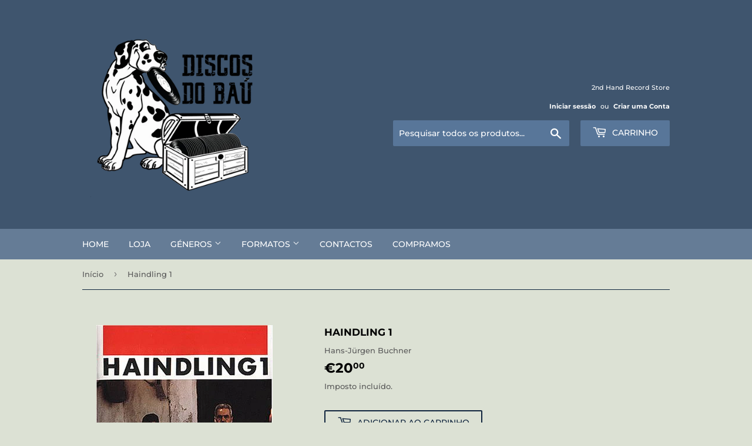

--- FILE ---
content_type: text/html; charset=utf-8
request_url: https://discosdobau.pt/products/haindling-1
body_size: 18598
content:
<!doctype html>
<html class="no-touch no-js" lang="pt-PT">
<head>


  
  
  
  <link href="//discosdobau.pt/cdn/shop/t/3/assets/beae.base.min.css?v=47604656952148369471726394410" rel="stylesheet" type="text/css" media="all" />
  
  
      
  
      
  <script src="//discosdobau.pt/cdn/shop/t/3/assets/beae.base.min.js?v=126962990191559061741726394412" defer="defer"></script>
<script>
      try {
        const beaeRecentlyViewedProducts = new Set(JSON.parse(localStorage.getItem("beaeRecentlyViewedProducts") || "[]"));
        beaeRecentlyViewedProducts.delete(7572630339734); // Delete first to re-move the product
        beaeRecentlyViewedProducts.add(7572630339734);
        localStorage.setItem("beaeRecentlyViewedProducts", JSON.stringify(Array.from(beaeRecentlyViewedProducts.values()).reverse()));
      } catch (e) {
        // Safari in private mode does not allow setting item, we silently fail
      }
      </script><script>(function(H){H.className=H.className.replace(/\bno-js\b/,'js')})(document.documentElement)</script>
  <!-- Basic page needs ================================================== -->
  <meta charset="utf-8">
  <meta http-equiv="X-UA-Compatible" content="IE=edge,chrome=1">

  

  <!-- Title and description ================================================== -->
  <title>
  Haindling 1 by Hans-Jürgen Buchner &ndash; discosdobau
  </title>

  
    <meta name="description" content="Check out Haindling 1 by Hans-Jürgen Buchner.">
  

  <!-- Product meta ================================================== -->
  <!-- /snippets/social-meta-tags.liquid -->




<meta property="og:site_name" content="discosdobau">
<meta property="og:url" content="https://discosdobau.pt/products/haindling-1">
<meta property="og:title" content="Haindling 1 by Hans-Jürgen Buchner">
<meta property="og:type" content="product">
<meta property="og:description" content="Check out Haindling 1 by Hans-Jürgen Buchner.">

  <meta property="og:price:amount" content="20,00">
  <meta property="og:price:currency" content="EUR">

<meta property="og:image" content="http://discosdobau.pt/cdn/shop/products/NS5qcGVn_bfaa6992-105b-428e-ac72-f02548cde874_1200x1200.jpg?v=1662381303"><meta property="og:image" content="http://discosdobau.pt/cdn/shop/products/OS0yNzI1LmpwZWc_1200x1200.jpg?v=1662381303"><meta property="og:image" content="http://discosdobau.pt/cdn/shop/products/Ni03NjQ0LmpwZWc_1200x1200.jpg?v=1662381303">
<meta property="og:image:secure_url" content="https://discosdobau.pt/cdn/shop/products/NS5qcGVn_bfaa6992-105b-428e-ac72-f02548cde874_1200x1200.jpg?v=1662381303"><meta property="og:image:secure_url" content="https://discosdobau.pt/cdn/shop/products/OS0yNzI1LmpwZWc_1200x1200.jpg?v=1662381303"><meta property="og:image:secure_url" content="https://discosdobau.pt/cdn/shop/products/Ni03NjQ0LmpwZWc_1200x1200.jpg?v=1662381303">


<meta name="twitter:card" content="summary_large_image">
<meta name="twitter:title" content="Haindling 1 by Hans-Jürgen Buchner">
<meta name="twitter:description" content="Check out Haindling 1 by Hans-Jürgen Buchner.">


  <!-- CSS3 variables ================================================== -->
  <style data-shopify>
  :root {
    --color-body-text: #585858;
    --color-body: #dce1d4;
  }
</style>


  <!-- Helpers ================================================== -->
  <link rel="canonical" href="https://discosdobau.pt/products/haindling-1">
  <meta name="viewport" content="width=device-width,initial-scale=1">

  <!-- CSS ================================================== -->
  <link href="//discosdobau.pt/cdn/shop/t/3/assets/theme.scss.css?v=70973990685441214611755584247" rel="stylesheet" type="text/css" media="all" />

  <script>

    var moneyFormat = '€{{amount_with_comma_separator}}';

    var theme = {
      strings:{
        product:{
          unavailable: "Indisponível",
          will_be_in_stock_after:"Estará disponível após [date]",
          only_left:"Só resta 1!",
          unitPrice: "Preço unitário",
          unitPriceSeparator: "por"
        },
        navigation:{
          more_link: "Mais"
        },
        map:{
          addressError: "Não é possível localizar o endereço",
          addressNoResults: "Nenhum resultado para este endereço",
          addressQueryLimit: "Você excedeu a cota de uso da API do Google. Considere a atualização para um \u003ca href=\"https:\/\/developers.google.com\/maps\/premium\/usage-limits\"\u003ePlano Premium\u003c\/a\u003e.",
          authError: "Houve um problema na autenticação da sua chave de API do Google Maps."
        }
      },
      settings:{
        cartType: "modal"
      }
    };</script>

  <!-- Header hook for plugins ================================================== -->
  <script>window.performance && window.performance.mark && window.performance.mark('shopify.content_for_header.start');</script><meta name="google-site-verification" content="QuX0XQCp7Ifs8Hajxrp0Ct3cjHpaBIa6lzY1Kmd5Xu8">
<meta id="shopify-digital-wallet" name="shopify-digital-wallet" content="/60509421718/digital_wallets/dialog">
<link rel="alternate" hreflang="x-default" href="https://discosdobau.pt/products/haindling-1">
<link rel="alternate" hreflang="pt" href="https://discosdobau.pt/products/haindling-1">
<link rel="alternate" hreflang="en" href="https://discosdobau.pt/en/products/haindling-1">
<link rel="alternate" type="application/json+oembed" href="https://discosdobau.pt/products/haindling-1.oembed">
<script async="async" src="/checkouts/internal/preloads.js?locale=pt-PT"></script>
<script id="shopify-features" type="application/json">{"accessToken":"aff17f8315fc55b3d13ce0aa8fba640e","betas":["rich-media-storefront-analytics"],"domain":"discosdobau.pt","predictiveSearch":true,"shopId":60509421718,"locale":"pt-pt"}</script>
<script>var Shopify = Shopify || {};
Shopify.shop = "discosdobau.myshopify.com";
Shopify.locale = "pt-PT";
Shopify.currency = {"active":"EUR","rate":"1.0"};
Shopify.country = "PT";
Shopify.theme = {"name":"Supply","id":128925401238,"schema_name":"Supply","schema_version":"9.5.3","theme_store_id":679,"role":"main"};
Shopify.theme.handle = "null";
Shopify.theme.style = {"id":null,"handle":null};
Shopify.cdnHost = "discosdobau.pt/cdn";
Shopify.routes = Shopify.routes || {};
Shopify.routes.root = "/";</script>
<script type="module">!function(o){(o.Shopify=o.Shopify||{}).modules=!0}(window);</script>
<script>!function(o){function n(){var o=[];function n(){o.push(Array.prototype.slice.apply(arguments))}return n.q=o,n}var t=o.Shopify=o.Shopify||{};t.loadFeatures=n(),t.autoloadFeatures=n()}(window);</script>
<script id="shop-js-analytics" type="application/json">{"pageType":"product"}</script>
<script defer="defer" async type="module" src="//discosdobau.pt/cdn/shopifycloud/shop-js/modules/v2/client.init-shop-cart-sync_CFX4w5t0.pt-PT.esm.js"></script>
<script defer="defer" async type="module" src="//discosdobau.pt/cdn/shopifycloud/shop-js/modules/v2/chunk.common_BhkIepHa.esm.js"></script>
<script defer="defer" async type="module" src="//discosdobau.pt/cdn/shopifycloud/shop-js/modules/v2/chunk.modal_BqkWJ4Eh.esm.js"></script>
<script type="module">
  await import("//discosdobau.pt/cdn/shopifycloud/shop-js/modules/v2/client.init-shop-cart-sync_CFX4w5t0.pt-PT.esm.js");
await import("//discosdobau.pt/cdn/shopifycloud/shop-js/modules/v2/chunk.common_BhkIepHa.esm.js");
await import("//discosdobau.pt/cdn/shopifycloud/shop-js/modules/v2/chunk.modal_BqkWJ4Eh.esm.js");

  window.Shopify.SignInWithShop?.initShopCartSync?.({"fedCMEnabled":true,"windoidEnabled":true});

</script>
<script id="__st">var __st={"a":60509421718,"offset":0,"reqid":"561bf1f9-fcb0-45aa-9df2-f47f11982076-1769301911","pageurl":"discosdobau.pt\/products\/haindling-1","u":"3fb8ffb0af2f","p":"product","rtyp":"product","rid":7572630339734};</script>
<script>window.ShopifyPaypalV4VisibilityTracking = true;</script>
<script id="captcha-bootstrap">!function(){'use strict';const t='contact',e='account',n='new_comment',o=[[t,t],['blogs',n],['comments',n],[t,'customer']],c=[[e,'customer_login'],[e,'guest_login'],[e,'recover_customer_password'],[e,'create_customer']],r=t=>t.map((([t,e])=>`form[action*='/${t}']:not([data-nocaptcha='true']) input[name='form_type'][value='${e}']`)).join(','),a=t=>()=>t?[...document.querySelectorAll(t)].map((t=>t.form)):[];function s(){const t=[...o],e=r(t);return a(e)}const i='password',u='form_key',d=['recaptcha-v3-token','g-recaptcha-response','h-captcha-response',i],f=()=>{try{return window.sessionStorage}catch{return}},m='__shopify_v',_=t=>t.elements[u];function p(t,e,n=!1){try{const o=window.sessionStorage,c=JSON.parse(o.getItem(e)),{data:r}=function(t){const{data:e,action:n}=t;return t[m]||n?{data:e,action:n}:{data:t,action:n}}(c);for(const[e,n]of Object.entries(r))t.elements[e]&&(t.elements[e].value=n);n&&o.removeItem(e)}catch(o){console.error('form repopulation failed',{error:o})}}const l='form_type',E='cptcha';function T(t){t.dataset[E]=!0}const w=window,h=w.document,L='Shopify',v='ce_forms',y='captcha';let A=!1;((t,e)=>{const n=(g='f06e6c50-85a8-45c8-87d0-21a2b65856fe',I='https://cdn.shopify.com/shopifycloud/storefront-forms-hcaptcha/ce_storefront_forms_captcha_hcaptcha.v1.5.2.iife.js',D={infoText:'Protegido por hCaptcha',privacyText:'Privacidade',termsText:'Termos'},(t,e,n)=>{const o=w[L][v],c=o.bindForm;if(c)return c(t,g,e,D).then(n);var r;o.q.push([[t,g,e,D],n]),r=I,A||(h.body.append(Object.assign(h.createElement('script'),{id:'captcha-provider',async:!0,src:r})),A=!0)});var g,I,D;w[L]=w[L]||{},w[L][v]=w[L][v]||{},w[L][v].q=[],w[L][y]=w[L][y]||{},w[L][y].protect=function(t,e){n(t,void 0,e),T(t)},Object.freeze(w[L][y]),function(t,e,n,w,h,L){const[v,y,A,g]=function(t,e,n){const i=e?o:[],u=t?c:[],d=[...i,...u],f=r(d),m=r(i),_=r(d.filter((([t,e])=>n.includes(e))));return[a(f),a(m),a(_),s()]}(w,h,L),I=t=>{const e=t.target;return e instanceof HTMLFormElement?e:e&&e.form},D=t=>v().includes(t);t.addEventListener('submit',(t=>{const e=I(t);if(!e)return;const n=D(e)&&!e.dataset.hcaptchaBound&&!e.dataset.recaptchaBound,o=_(e),c=g().includes(e)&&(!o||!o.value);(n||c)&&t.preventDefault(),c&&!n&&(function(t){try{if(!f())return;!function(t){const e=f();if(!e)return;const n=_(t);if(!n)return;const o=n.value;o&&e.removeItem(o)}(t);const e=Array.from(Array(32),(()=>Math.random().toString(36)[2])).join('');!function(t,e){_(t)||t.append(Object.assign(document.createElement('input'),{type:'hidden',name:u})),t.elements[u].value=e}(t,e),function(t,e){const n=f();if(!n)return;const o=[...t.querySelectorAll(`input[type='${i}']`)].map((({name:t})=>t)),c=[...d,...o],r={};for(const[a,s]of new FormData(t).entries())c.includes(a)||(r[a]=s);n.setItem(e,JSON.stringify({[m]:1,action:t.action,data:r}))}(t,e)}catch(e){console.error('failed to persist form',e)}}(e),e.submit())}));const S=(t,e)=>{t&&!t.dataset[E]&&(n(t,e.some((e=>e===t))),T(t))};for(const o of['focusin','change'])t.addEventListener(o,(t=>{const e=I(t);D(e)&&S(e,y())}));const B=e.get('form_key'),M=e.get(l),P=B&&M;t.addEventListener('DOMContentLoaded',(()=>{const t=y();if(P)for(const e of t)e.elements[l].value===M&&p(e,B);[...new Set([...A(),...v().filter((t=>'true'===t.dataset.shopifyCaptcha))])].forEach((e=>S(e,t)))}))}(h,new URLSearchParams(w.location.search),n,t,e,['guest_login'])})(!0,!0)}();</script>
<script integrity="sha256-4kQ18oKyAcykRKYeNunJcIwy7WH5gtpwJnB7kiuLZ1E=" data-source-attribution="shopify.loadfeatures" defer="defer" src="//discosdobau.pt/cdn/shopifycloud/storefront/assets/storefront/load_feature-a0a9edcb.js" crossorigin="anonymous"></script>
<script data-source-attribution="shopify.dynamic_checkout.dynamic.init">var Shopify=Shopify||{};Shopify.PaymentButton=Shopify.PaymentButton||{isStorefrontPortableWallets:!0,init:function(){window.Shopify.PaymentButton.init=function(){};var t=document.createElement("script");t.src="https://discosdobau.pt/cdn/shopifycloud/portable-wallets/latest/portable-wallets.pt-pt.js",t.type="module",document.head.appendChild(t)}};
</script>
<script data-source-attribution="shopify.dynamic_checkout.buyer_consent">
  function portableWalletsHideBuyerConsent(e){var t=document.getElementById("shopify-buyer-consent"),n=document.getElementById("shopify-subscription-policy-button");t&&n&&(t.classList.add("hidden"),t.setAttribute("aria-hidden","true"),n.removeEventListener("click",e))}function portableWalletsShowBuyerConsent(e){var t=document.getElementById("shopify-buyer-consent"),n=document.getElementById("shopify-subscription-policy-button");t&&n&&(t.classList.remove("hidden"),t.removeAttribute("aria-hidden"),n.addEventListener("click",e))}window.Shopify?.PaymentButton&&(window.Shopify.PaymentButton.hideBuyerConsent=portableWalletsHideBuyerConsent,window.Shopify.PaymentButton.showBuyerConsent=portableWalletsShowBuyerConsent);
</script>
<script>
  function portableWalletsCleanup(e){e&&e.src&&console.error("Failed to load portable wallets script "+e.src);var t=document.querySelectorAll("shopify-accelerated-checkout .shopify-payment-button__skeleton, shopify-accelerated-checkout-cart .wallet-cart-button__skeleton"),e=document.getElementById("shopify-buyer-consent");for(let e=0;e<t.length;e++)t[e].remove();e&&e.remove()}function portableWalletsNotLoadedAsModule(e){e instanceof ErrorEvent&&"string"==typeof e.message&&e.message.includes("import.meta")&&"string"==typeof e.filename&&e.filename.includes("portable-wallets")&&(window.removeEventListener("error",portableWalletsNotLoadedAsModule),window.Shopify.PaymentButton.failedToLoad=e,"loading"===document.readyState?document.addEventListener("DOMContentLoaded",window.Shopify.PaymentButton.init):window.Shopify.PaymentButton.init())}window.addEventListener("error",portableWalletsNotLoadedAsModule);
</script>

<script type="module" src="https://discosdobau.pt/cdn/shopifycloud/portable-wallets/latest/portable-wallets.pt-pt.js" onError="portableWalletsCleanup(this)" crossorigin="anonymous"></script>
<script nomodule>
  document.addEventListener("DOMContentLoaded", portableWalletsCleanup);
</script>

<script id='scb4127' type='text/javascript' async='' src='https://discosdobau.pt/cdn/shopifycloud/privacy-banner/storefront-banner.js'></script><link id="shopify-accelerated-checkout-styles" rel="stylesheet" media="screen" href="https://discosdobau.pt/cdn/shopifycloud/portable-wallets/latest/accelerated-checkout-backwards-compat.css" crossorigin="anonymous">
<style id="shopify-accelerated-checkout-cart">
        #shopify-buyer-consent {
  margin-top: 1em;
  display: inline-block;
  width: 100%;
}

#shopify-buyer-consent.hidden {
  display: none;
}

#shopify-subscription-policy-button {
  background: none;
  border: none;
  padding: 0;
  text-decoration: underline;
  font-size: inherit;
  cursor: pointer;
}

#shopify-subscription-policy-button::before {
  box-shadow: none;
}

      </style>

<script>window.performance && window.performance.mark && window.performance.mark('shopify.content_for_header.end');</script>

  
  

  <script src="//discosdobau.pt/cdn/shop/t/3/assets/jquery-2.2.3.min.js?v=58211863146907186831647780262" type="text/javascript"></script>

  <script src="//discosdobau.pt/cdn/shop/t/3/assets/lazysizes.min.js?v=8147953233334221341647780263" async="async"></script>
  <script src="//discosdobau.pt/cdn/shop/t/3/assets/vendor.js?v=106177282645720727331647780265" defer="defer"></script>
  <script src="//discosdobau.pt/cdn/shop/t/3/assets/theme.js?v=133619843778710631181647780280" defer="defer"></script>


<link href="https://monorail-edge.shopifysvc.com" rel="dns-prefetch">
<script>(function(){if ("sendBeacon" in navigator && "performance" in window) {try {var session_token_from_headers = performance.getEntriesByType('navigation')[0].serverTiming.find(x => x.name == '_s').description;} catch {var session_token_from_headers = undefined;}var session_cookie_matches = document.cookie.match(/_shopify_s=([^;]*)/);var session_token_from_cookie = session_cookie_matches && session_cookie_matches.length === 2 ? session_cookie_matches[1] : "";var session_token = session_token_from_headers || session_token_from_cookie || "";function handle_abandonment_event(e) {var entries = performance.getEntries().filter(function(entry) {return /monorail-edge.shopifysvc.com/.test(entry.name);});if (!window.abandonment_tracked && entries.length === 0) {window.abandonment_tracked = true;var currentMs = Date.now();var navigation_start = performance.timing.navigationStart;var payload = {shop_id: 60509421718,url: window.location.href,navigation_start,duration: currentMs - navigation_start,session_token,page_type: "product"};window.navigator.sendBeacon("https://monorail-edge.shopifysvc.com/v1/produce", JSON.stringify({schema_id: "online_store_buyer_site_abandonment/1.1",payload: payload,metadata: {event_created_at_ms: currentMs,event_sent_at_ms: currentMs}}));}}window.addEventListener('pagehide', handle_abandonment_event);}}());</script>
<script id="web-pixels-manager-setup">(function e(e,d,r,n,o){if(void 0===o&&(o={}),!Boolean(null===(a=null===(i=window.Shopify)||void 0===i?void 0:i.analytics)||void 0===a?void 0:a.replayQueue)){var i,a;window.Shopify=window.Shopify||{};var t=window.Shopify;t.analytics=t.analytics||{};var s=t.analytics;s.replayQueue=[],s.publish=function(e,d,r){return s.replayQueue.push([e,d,r]),!0};try{self.performance.mark("wpm:start")}catch(e){}var l=function(){var e={modern:/Edge?\/(1{2}[4-9]|1[2-9]\d|[2-9]\d{2}|\d{4,})\.\d+(\.\d+|)|Firefox\/(1{2}[4-9]|1[2-9]\d|[2-9]\d{2}|\d{4,})\.\d+(\.\d+|)|Chrom(ium|e)\/(9{2}|\d{3,})\.\d+(\.\d+|)|(Maci|X1{2}).+ Version\/(15\.\d+|(1[6-9]|[2-9]\d|\d{3,})\.\d+)([,.]\d+|)( \(\w+\)|)( Mobile\/\w+|) Safari\/|Chrome.+OPR\/(9{2}|\d{3,})\.\d+\.\d+|(CPU[ +]OS|iPhone[ +]OS|CPU[ +]iPhone|CPU IPhone OS|CPU iPad OS)[ +]+(15[._]\d+|(1[6-9]|[2-9]\d|\d{3,})[._]\d+)([._]\d+|)|Android:?[ /-](13[3-9]|1[4-9]\d|[2-9]\d{2}|\d{4,})(\.\d+|)(\.\d+|)|Android.+Firefox\/(13[5-9]|1[4-9]\d|[2-9]\d{2}|\d{4,})\.\d+(\.\d+|)|Android.+Chrom(ium|e)\/(13[3-9]|1[4-9]\d|[2-9]\d{2}|\d{4,})\.\d+(\.\d+|)|SamsungBrowser\/([2-9]\d|\d{3,})\.\d+/,legacy:/Edge?\/(1[6-9]|[2-9]\d|\d{3,})\.\d+(\.\d+|)|Firefox\/(5[4-9]|[6-9]\d|\d{3,})\.\d+(\.\d+|)|Chrom(ium|e)\/(5[1-9]|[6-9]\d|\d{3,})\.\d+(\.\d+|)([\d.]+$|.*Safari\/(?![\d.]+ Edge\/[\d.]+$))|(Maci|X1{2}).+ Version\/(10\.\d+|(1[1-9]|[2-9]\d|\d{3,})\.\d+)([,.]\d+|)( \(\w+\)|)( Mobile\/\w+|) Safari\/|Chrome.+OPR\/(3[89]|[4-9]\d|\d{3,})\.\d+\.\d+|(CPU[ +]OS|iPhone[ +]OS|CPU[ +]iPhone|CPU IPhone OS|CPU iPad OS)[ +]+(10[._]\d+|(1[1-9]|[2-9]\d|\d{3,})[._]\d+)([._]\d+|)|Android:?[ /-](13[3-9]|1[4-9]\d|[2-9]\d{2}|\d{4,})(\.\d+|)(\.\d+|)|Mobile Safari.+OPR\/([89]\d|\d{3,})\.\d+\.\d+|Android.+Firefox\/(13[5-9]|1[4-9]\d|[2-9]\d{2}|\d{4,})\.\d+(\.\d+|)|Android.+Chrom(ium|e)\/(13[3-9]|1[4-9]\d|[2-9]\d{2}|\d{4,})\.\d+(\.\d+|)|Android.+(UC? ?Browser|UCWEB|U3)[ /]?(15\.([5-9]|\d{2,})|(1[6-9]|[2-9]\d|\d{3,})\.\d+)\.\d+|SamsungBrowser\/(5\.\d+|([6-9]|\d{2,})\.\d+)|Android.+MQ{2}Browser\/(14(\.(9|\d{2,})|)|(1[5-9]|[2-9]\d|\d{3,})(\.\d+|))(\.\d+|)|K[Aa][Ii]OS\/(3\.\d+|([4-9]|\d{2,})\.\d+)(\.\d+|)/},d=e.modern,r=e.legacy,n=navigator.userAgent;return n.match(d)?"modern":n.match(r)?"legacy":"unknown"}(),u="modern"===l?"modern":"legacy",c=(null!=n?n:{modern:"",legacy:""})[u],f=function(e){return[e.baseUrl,"/wpm","/b",e.hashVersion,"modern"===e.buildTarget?"m":"l",".js"].join("")}({baseUrl:d,hashVersion:r,buildTarget:u}),m=function(e){var d=e.version,r=e.bundleTarget,n=e.surface,o=e.pageUrl,i=e.monorailEndpoint;return{emit:function(e){var a=e.status,t=e.errorMsg,s=(new Date).getTime(),l=JSON.stringify({metadata:{event_sent_at_ms:s},events:[{schema_id:"web_pixels_manager_load/3.1",payload:{version:d,bundle_target:r,page_url:o,status:a,surface:n,error_msg:t},metadata:{event_created_at_ms:s}}]});if(!i)return console&&console.warn&&console.warn("[Web Pixels Manager] No Monorail endpoint provided, skipping logging."),!1;try{return self.navigator.sendBeacon.bind(self.navigator)(i,l)}catch(e){}var u=new XMLHttpRequest;try{return u.open("POST",i,!0),u.setRequestHeader("Content-Type","text/plain"),u.send(l),!0}catch(e){return console&&console.warn&&console.warn("[Web Pixels Manager] Got an unhandled error while logging to Monorail."),!1}}}}({version:r,bundleTarget:l,surface:e.surface,pageUrl:self.location.href,monorailEndpoint:e.monorailEndpoint});try{o.browserTarget=l,function(e){var d=e.src,r=e.async,n=void 0===r||r,o=e.onload,i=e.onerror,a=e.sri,t=e.scriptDataAttributes,s=void 0===t?{}:t,l=document.createElement("script"),u=document.querySelector("head"),c=document.querySelector("body");if(l.async=n,l.src=d,a&&(l.integrity=a,l.crossOrigin="anonymous"),s)for(var f in s)if(Object.prototype.hasOwnProperty.call(s,f))try{l.dataset[f]=s[f]}catch(e){}if(o&&l.addEventListener("load",o),i&&l.addEventListener("error",i),u)u.appendChild(l);else{if(!c)throw new Error("Did not find a head or body element to append the script");c.appendChild(l)}}({src:f,async:!0,onload:function(){if(!function(){var e,d;return Boolean(null===(d=null===(e=window.Shopify)||void 0===e?void 0:e.analytics)||void 0===d?void 0:d.initialized)}()){var d=window.webPixelsManager.init(e)||void 0;if(d){var r=window.Shopify.analytics;r.replayQueue.forEach((function(e){var r=e[0],n=e[1],o=e[2];d.publishCustomEvent(r,n,o)})),r.replayQueue=[],r.publish=d.publishCustomEvent,r.visitor=d.visitor,r.initialized=!0}}},onerror:function(){return m.emit({status:"failed",errorMsg:"".concat(f," has failed to load")})},sri:function(e){var d=/^sha384-[A-Za-z0-9+/=]+$/;return"string"==typeof e&&d.test(e)}(c)?c:"",scriptDataAttributes:o}),m.emit({status:"loading"})}catch(e){m.emit({status:"failed",errorMsg:(null==e?void 0:e.message)||"Unknown error"})}}})({shopId: 60509421718,storefrontBaseUrl: "https://discosdobau.pt",extensionsBaseUrl: "https://extensions.shopifycdn.com/cdn/shopifycloud/web-pixels-manager",monorailEndpoint: "https://monorail-edge.shopifysvc.com/unstable/produce_batch",surface: "storefront-renderer",enabledBetaFlags: ["2dca8a86"],webPixelsConfigList: [{"id":"876249429","configuration":"{\"pixel_id\":\"500622329498947\",\"pixel_type\":\"facebook_pixel\",\"metaapp_system_user_token\":\"-\"}","eventPayloadVersion":"v1","runtimeContext":"OPEN","scriptVersion":"ca16bc87fe92b6042fbaa3acc2fbdaa6","type":"APP","apiClientId":2329312,"privacyPurposes":["ANALYTICS","MARKETING","SALE_OF_DATA"],"dataSharingAdjustments":{"protectedCustomerApprovalScopes":["read_customer_address","read_customer_email","read_customer_name","read_customer_personal_data","read_customer_phone"]}},{"id":"shopify-app-pixel","configuration":"{}","eventPayloadVersion":"v1","runtimeContext":"STRICT","scriptVersion":"0450","apiClientId":"shopify-pixel","type":"APP","privacyPurposes":["ANALYTICS","MARKETING"]},{"id":"shopify-custom-pixel","eventPayloadVersion":"v1","runtimeContext":"LAX","scriptVersion":"0450","apiClientId":"shopify-pixel","type":"CUSTOM","privacyPurposes":["ANALYTICS","MARKETING"]}],isMerchantRequest: false,initData: {"shop":{"name":"discosdobau","paymentSettings":{"currencyCode":"EUR"},"myshopifyDomain":"discosdobau.myshopify.com","countryCode":"PT","storefrontUrl":"https:\/\/discosdobau.pt"},"customer":null,"cart":null,"checkout":null,"productVariants":[{"price":{"amount":20.0,"currencyCode":"EUR"},"product":{"title":"Haindling 1","vendor":"Hans-Jürgen Buchner","id":"7572630339734","untranslatedTitle":"Haindling 1","url":"\/products\/haindling-1","type":"Vinyl"},"id":"42093860192406","image":{"src":"\/\/discosdobau.pt\/cdn\/shop\/products\/NS5qcGVn_bfaa6992-105b-428e-ac72-f02548cde874.jpg?v=1662381303"},"sku":null,"title":"Default Title","untranslatedTitle":"Default Title"}],"purchasingCompany":null},},"https://discosdobau.pt/cdn","fcfee988w5aeb613cpc8e4bc33m6693e112",{"modern":"","legacy":""},{"shopId":"60509421718","storefrontBaseUrl":"https:\/\/discosdobau.pt","extensionBaseUrl":"https:\/\/extensions.shopifycdn.com\/cdn\/shopifycloud\/web-pixels-manager","surface":"storefront-renderer","enabledBetaFlags":"[\"2dca8a86\"]","isMerchantRequest":"false","hashVersion":"fcfee988w5aeb613cpc8e4bc33m6693e112","publish":"custom","events":"[[\"page_viewed\",{}],[\"product_viewed\",{\"productVariant\":{\"price\":{\"amount\":20.0,\"currencyCode\":\"EUR\"},\"product\":{\"title\":\"Haindling 1\",\"vendor\":\"Hans-Jürgen Buchner\",\"id\":\"7572630339734\",\"untranslatedTitle\":\"Haindling 1\",\"url\":\"\/products\/haindling-1\",\"type\":\"Vinyl\"},\"id\":\"42093860192406\",\"image\":{\"src\":\"\/\/discosdobau.pt\/cdn\/shop\/products\/NS5qcGVn_bfaa6992-105b-428e-ac72-f02548cde874.jpg?v=1662381303\"},\"sku\":null,\"title\":\"Default Title\",\"untranslatedTitle\":\"Default Title\"}}]]"});</script><script>
  window.ShopifyAnalytics = window.ShopifyAnalytics || {};
  window.ShopifyAnalytics.meta = window.ShopifyAnalytics.meta || {};
  window.ShopifyAnalytics.meta.currency = 'EUR';
  var meta = {"product":{"id":7572630339734,"gid":"gid:\/\/shopify\/Product\/7572630339734","vendor":"Hans-Jürgen Buchner","type":"Vinyl","handle":"haindling-1","variants":[{"id":42093860192406,"price":2000,"name":"Haindling 1","public_title":null,"sku":null}],"remote":false},"page":{"pageType":"product","resourceType":"product","resourceId":7572630339734,"requestId":"561bf1f9-fcb0-45aa-9df2-f47f11982076-1769301911"}};
  for (var attr in meta) {
    window.ShopifyAnalytics.meta[attr] = meta[attr];
  }
</script>
<script class="analytics">
  (function () {
    var customDocumentWrite = function(content) {
      var jquery = null;

      if (window.jQuery) {
        jquery = window.jQuery;
      } else if (window.Checkout && window.Checkout.$) {
        jquery = window.Checkout.$;
      }

      if (jquery) {
        jquery('body').append(content);
      }
    };

    var hasLoggedConversion = function(token) {
      if (token) {
        return document.cookie.indexOf('loggedConversion=' + token) !== -1;
      }
      return false;
    }

    var setCookieIfConversion = function(token) {
      if (token) {
        var twoMonthsFromNow = new Date(Date.now());
        twoMonthsFromNow.setMonth(twoMonthsFromNow.getMonth() + 2);

        document.cookie = 'loggedConversion=' + token + '; expires=' + twoMonthsFromNow;
      }
    }

    var trekkie = window.ShopifyAnalytics.lib = window.trekkie = window.trekkie || [];
    if (trekkie.integrations) {
      return;
    }
    trekkie.methods = [
      'identify',
      'page',
      'ready',
      'track',
      'trackForm',
      'trackLink'
    ];
    trekkie.factory = function(method) {
      return function() {
        var args = Array.prototype.slice.call(arguments);
        args.unshift(method);
        trekkie.push(args);
        return trekkie;
      };
    };
    for (var i = 0; i < trekkie.methods.length; i++) {
      var key = trekkie.methods[i];
      trekkie[key] = trekkie.factory(key);
    }
    trekkie.load = function(config) {
      trekkie.config = config || {};
      trekkie.config.initialDocumentCookie = document.cookie;
      var first = document.getElementsByTagName('script')[0];
      var script = document.createElement('script');
      script.type = 'text/javascript';
      script.onerror = function(e) {
        var scriptFallback = document.createElement('script');
        scriptFallback.type = 'text/javascript';
        scriptFallback.onerror = function(error) {
                var Monorail = {
      produce: function produce(monorailDomain, schemaId, payload) {
        var currentMs = new Date().getTime();
        var event = {
          schema_id: schemaId,
          payload: payload,
          metadata: {
            event_created_at_ms: currentMs,
            event_sent_at_ms: currentMs
          }
        };
        return Monorail.sendRequest("https://" + monorailDomain + "/v1/produce", JSON.stringify(event));
      },
      sendRequest: function sendRequest(endpointUrl, payload) {
        // Try the sendBeacon API
        if (window && window.navigator && typeof window.navigator.sendBeacon === 'function' && typeof window.Blob === 'function' && !Monorail.isIos12()) {
          var blobData = new window.Blob([payload], {
            type: 'text/plain'
          });

          if (window.navigator.sendBeacon(endpointUrl, blobData)) {
            return true;
          } // sendBeacon was not successful

        } // XHR beacon

        var xhr = new XMLHttpRequest();

        try {
          xhr.open('POST', endpointUrl);
          xhr.setRequestHeader('Content-Type', 'text/plain');
          xhr.send(payload);
        } catch (e) {
          console.log(e);
        }

        return false;
      },
      isIos12: function isIos12() {
        return window.navigator.userAgent.lastIndexOf('iPhone; CPU iPhone OS 12_') !== -1 || window.navigator.userAgent.lastIndexOf('iPad; CPU OS 12_') !== -1;
      }
    };
    Monorail.produce('monorail-edge.shopifysvc.com',
      'trekkie_storefront_load_errors/1.1',
      {shop_id: 60509421718,
      theme_id: 128925401238,
      app_name: "storefront",
      context_url: window.location.href,
      source_url: "//discosdobau.pt/cdn/s/trekkie.storefront.8d95595f799fbf7e1d32231b9a28fd43b70c67d3.min.js"});

        };
        scriptFallback.async = true;
        scriptFallback.src = '//discosdobau.pt/cdn/s/trekkie.storefront.8d95595f799fbf7e1d32231b9a28fd43b70c67d3.min.js';
        first.parentNode.insertBefore(scriptFallback, first);
      };
      script.async = true;
      script.src = '//discosdobau.pt/cdn/s/trekkie.storefront.8d95595f799fbf7e1d32231b9a28fd43b70c67d3.min.js';
      first.parentNode.insertBefore(script, first);
    };
    trekkie.load(
      {"Trekkie":{"appName":"storefront","development":false,"defaultAttributes":{"shopId":60509421718,"isMerchantRequest":null,"themeId":128925401238,"themeCityHash":"11623148439036992497","contentLanguage":"pt-PT","currency":"EUR","eventMetadataId":"bb102362-7d2e-4cba-b8ae-9a0de225de56"},"isServerSideCookieWritingEnabled":true,"monorailRegion":"shop_domain","enabledBetaFlags":["65f19447"]},"Session Attribution":{},"S2S":{"facebookCapiEnabled":true,"source":"trekkie-storefront-renderer","apiClientId":580111}}
    );

    var loaded = false;
    trekkie.ready(function() {
      if (loaded) return;
      loaded = true;

      window.ShopifyAnalytics.lib = window.trekkie;

      var originalDocumentWrite = document.write;
      document.write = customDocumentWrite;
      try { window.ShopifyAnalytics.merchantGoogleAnalytics.call(this); } catch(error) {};
      document.write = originalDocumentWrite;

      window.ShopifyAnalytics.lib.page(null,{"pageType":"product","resourceType":"product","resourceId":7572630339734,"requestId":"561bf1f9-fcb0-45aa-9df2-f47f11982076-1769301911","shopifyEmitted":true});

      var match = window.location.pathname.match(/checkouts\/(.+)\/(thank_you|post_purchase)/)
      var token = match? match[1]: undefined;
      if (!hasLoggedConversion(token)) {
        setCookieIfConversion(token);
        window.ShopifyAnalytics.lib.track("Viewed Product",{"currency":"EUR","variantId":42093860192406,"productId":7572630339734,"productGid":"gid:\/\/shopify\/Product\/7572630339734","name":"Haindling 1","price":"20.00","sku":null,"brand":"Hans-Jürgen Buchner","variant":null,"category":"Vinyl","nonInteraction":true,"remote":false},undefined,undefined,{"shopifyEmitted":true});
      window.ShopifyAnalytics.lib.track("monorail:\/\/trekkie_storefront_viewed_product\/1.1",{"currency":"EUR","variantId":42093860192406,"productId":7572630339734,"productGid":"gid:\/\/shopify\/Product\/7572630339734","name":"Haindling 1","price":"20.00","sku":null,"brand":"Hans-Jürgen Buchner","variant":null,"category":"Vinyl","nonInteraction":true,"remote":false,"referer":"https:\/\/discosdobau.pt\/products\/haindling-1"});
      }
    });


        var eventsListenerScript = document.createElement('script');
        eventsListenerScript.async = true;
        eventsListenerScript.src = "//discosdobau.pt/cdn/shopifycloud/storefront/assets/shop_events_listener-3da45d37.js";
        document.getElementsByTagName('head')[0].appendChild(eventsListenerScript);

})();</script>
<script
  defer
  src="https://discosdobau.pt/cdn/shopifycloud/perf-kit/shopify-perf-kit-3.0.4.min.js"
  data-application="storefront-renderer"
  data-shop-id="60509421718"
  data-render-region="gcp-us-east1"
  data-page-type="product"
  data-theme-instance-id="128925401238"
  data-theme-name="Supply"
  data-theme-version="9.5.3"
  data-monorail-region="shop_domain"
  data-resource-timing-sampling-rate="10"
  data-shs="true"
  data-shs-beacon="true"
  data-shs-export-with-fetch="true"
  data-shs-logs-sample-rate="1"
  data-shs-beacon-endpoint="https://discosdobau.pt/api/collect"
></script>
</head>

<body id="haindling-1-by-hans-jurgen-buchner" class="template-product">

  <div id="shopify-section-header" class="shopify-section header-section"><header class="site-header" role="banner" data-section-id="header" data-section-type="header-section">
  <div class="wrapper">

    <div class="grid--full">
      <div class="grid-item large--one-half">
        
          <div class="h1 header-logo" itemscope itemtype="http://schema.org/Organization">
        
          
          

          <a href="/" itemprop="url">
            <div class="lazyload__image-wrapper no-js header-logo__image" style="max-width:300px;">
              <div style="padding-top:100.0%;">
                <img class="lazyload js"
                  data-src="//discosdobau.pt/cdn/shop/files/Discos_do_Bau_nome_{width}x.png?v=1648215045"
                  data-widths="[180, 360, 540, 720, 900, 1080, 1296, 1512, 1728, 2048]"
                  data-aspectratio="1.0"
                  data-sizes="auto"
                  alt="discosdobau"
                  style="width:300px;">
              </div>
            </div>
            <noscript>
              
              <img src="//discosdobau.pt/cdn/shop/files/Discos_do_Bau_nome_300x.png?v=1648215045"
                srcset="//discosdobau.pt/cdn/shop/files/Discos_do_Bau_nome_300x.png?v=1648215045 1x, //discosdobau.pt/cdn/shop/files/Discos_do_Bau_nome_300x@2x.png?v=1648215045 2x"
                alt="discosdobau"
                itemprop="logo"
                style="max-width:300px;">
            </noscript>
          </a>
          
        
          </div>
        
      </div>

      <div class="grid-item large--one-half text-center large--text-right">
        
          <div class="site-header--text-links">
            
              

                <p>2nd Hand Record Store</p>

              
            

            
              <span class="site-header--meta-links medium-down--hide">
                
                  <a href="/account/login" id="customer_login_link">Iniciar sessão</a>
                  <span class="site-header--spacer">ou</span>
                  <a href="/account/register" id="customer_register_link">Criar uma Conta</a>
                
              </span>
            
          </div>

          <br class="medium-down--hide">
        

        <form action="/search" method="get" class="search-bar" role="search">
  <input type="hidden" name="type" value="product">

  <input type="search" name="q" value="" placeholder="Pesquisar todos os produtos..." aria-label="Pesquisar todos os produtos...">
  <button type="submit" class="search-bar--submit icon-fallback-text">
    <span class="icon icon-search" aria-hidden="true"></span>
    <span class="fallback-text">Pesquisar</span>
  </button>
</form>


        <a href="/cart" class="header-cart-btn cart-toggle">
          <span class="icon icon-cart"></span>
          Carrinho <span class="cart-count cart-badge--desktop hidden-count">0</span>
        </a>
      </div>
    </div>

  </div>
</header>

<div id="mobileNavBar">
  <div class="display-table-cell">
    <button class="menu-toggle mobileNavBar-link" aria-controls="navBar" aria-expanded="false"><span class="icon icon-hamburger" aria-hidden="true"></span>Menu</button>
  </div>
  <div class="display-table-cell">
    <a href="/cart" class="cart-toggle mobileNavBar-link">
      <span class="icon icon-cart"></span>
      Carrinho <span class="cart-count hidden-count">0</span>
    </a>
  </div>
</div>

<nav class="nav-bar" id="navBar" role="navigation">
  <div class="wrapper">
    <form action="/search" method="get" class="search-bar" role="search">
  <input type="hidden" name="type" value="product">

  <input type="search" name="q" value="" placeholder="Pesquisar todos os produtos..." aria-label="Pesquisar todos os produtos...">
  <button type="submit" class="search-bar--submit icon-fallback-text">
    <span class="icon icon-search" aria-hidden="true"></span>
    <span class="fallback-text">Pesquisar</span>
  </button>
</form>

    <ul class="mobile-nav" id="MobileNav">
  
  
    
      <li>
        <a
          href="/"
          class="mobile-nav--link"
          data-meganav-type="child"
          >
            Home
        </a>
      </li>
    
  
    
      <li>
        <a
          href="/collections/todos"
          class="mobile-nav--link"
          data-meganav-type="child"
          >
            Loja
        </a>
      </li>
    
  
    
      
      <li
        class="mobile-nav--has-dropdown "
        aria-haspopup="true">
        <a
          href="#"
          class="mobile-nav--link"
          data-meganav-type="parent"
          >
            Géneros
        </a>
        <button class="icon icon-arrow-down mobile-nav--button"
          aria-expanded="false"
          aria-label="Géneros Menu">
        </button>
        <ul
          id="MenuParent-3"
          class="mobile-nav--dropdown mobile-nav--has-grandchildren"
          data-meganav-dropdown>
          
            
            
              <li
                class="mobile-nav--has-dropdown mobile-nav--has-dropdown-grandchild "
                aria-haspopup="true">
                <a
                  href="/collections/rock"
                  class="mobile-nav--link"
                  data-meganav-type="parent"
                  >
                    Rock
                </a>
                <button class="icon icon-arrow-down mobile-nav--button"
                  aria-expanded="false"
                  aria-label="Rock Menu">
                </button>
                <ul
                  id="MenuChildren-3-1"
                  class="mobile-nav--dropdown-grandchild"
                  data-meganav-dropdown>
                  
                    <li>
                      <a
                        href="/collections/experimental"
                        class="mobile-nav--link"
                        data-meganav-type="child"
                        >
                          Experimental
                        </a>
                    </li>
                  
                    <li>
                      <a
                        href="/collections/hard-rock"
                        class="mobile-nav--link"
                        data-meganav-type="child"
                        >
                          Hard Rock
                        </a>
                    </li>
                  
                    <li>
                      <a
                        href="/collections/new-wave"
                        class="mobile-nav--link"
                        data-meganav-type="child"
                        >
                          New Wave
                        </a>
                    </li>
                  
                    <li>
                      <a
                        href="/collections/rock"
                        class="mobile-nav--link"
                        data-meganav-type="child"
                        >
                          Indie Rock
                        </a>
                    </li>
                  
                    <li>
                      <a
                        href="/collections/heavy-metal"
                        class="mobile-nav--link"
                        data-meganav-type="child"
                        >
                          Heavy Metal
                        </a>
                    </li>
                  
                    <li>
                      <a
                        href="/collections/pop-rock"
                        class="mobile-nav--link"
                        data-meganav-type="child"
                        >
                          Pop Rock
                        </a>
                    </li>
                  
                </ul>
              </li>
            
          
            
              <li>
                <a
                  href="/collections/blues"
                  class="mobile-nav--link"
                  data-meganav-type="child"
                  >
                    Jazz
                </a>
              </li>
            
          
            
              <li>
                <a
                  href="/collections/funk-soul"
                  class="mobile-nav--link"
                  data-meganav-type="child"
                  >
                    Funk
                </a>
              </li>
            
          
            
              <li>
                <a
                  href="/collections/brasileira-latina"
                  class="mobile-nav--link"
                  data-meganav-type="child"
                  >
                    Brasileira/Latina
                </a>
              </li>
            
          
            
              <li>
                <a
                  href="/collections/blues-1"
                  class="mobile-nav--link"
                  data-meganav-type="child"
                  >
                    Blues
                </a>
              </li>
            
          
            
              <li>
                <a
                  href="/collections/reggae"
                  class="mobile-nav--link"
                  data-meganav-type="child"
                  >
                    Reggae
                </a>
              </li>
            
          
            
              <li>
                <a
                  href="/collections/pop"
                  class="mobile-nav--link"
                  data-meganav-type="child"
                  >
                    Pop
                </a>
              </li>
            
          
            
              <li>
                <a
                  href="/collections/soul"
                  class="mobile-nav--link"
                  data-meganav-type="child"
                  >
                    Soul
                </a>
              </li>
            
          
        </ul>
      </li>
    
  
    
      
      <li
        class="mobile-nav--has-dropdown "
        aria-haspopup="true">
        <a
          href="#"
          class="mobile-nav--link"
          data-meganav-type="parent"
          >
            Formatos
        </a>
        <button class="icon icon-arrow-down mobile-nav--button"
          aria-expanded="false"
          aria-label="Formatos Menu">
        </button>
        <ul
          id="MenuParent-4"
          class="mobile-nav--dropdown "
          data-meganav-dropdown>
          
            
              <li>
                <a
                  href="/collections/cassetes"
                  class="mobile-nav--link"
                  data-meganav-type="child"
                  >
                    Cassete
                </a>
              </li>
            
          
            
              <li>
                <a
                  href="/collections/cd"
                  class="mobile-nav--link"
                  data-meganav-type="child"
                  >
                    CD
                </a>
              </li>
            
          
            
              <li>
                <a
                  href="/collections/vinil"
                  class="mobile-nav--link"
                  data-meganav-type="child"
                  >
                    Vinil
                </a>
              </li>
            
          
        </ul>
      </li>
    
  
    
      <li>
        <a
          href="/pages/contact"
          class="mobile-nav--link"
          data-meganav-type="child"
          >
            Contactos
        </a>
      </li>
    
  
    
      <li>
        <a
          href="/pages/compramos"
          class="mobile-nav--link"
          data-meganav-type="child"
          >
            Compramos 
        </a>
      </li>
    
  

  
    
      <li class="customer-navlink large--hide"><a href="/account/login" id="customer_login_link">Iniciar sessão</a></li>
      <li class="customer-navlink large--hide"><a href="/account/register" id="customer_register_link">Criar uma Conta</a></li>
    
  
</ul>

    <ul class="site-nav" id="AccessibleNav">
  
  
    
      <li>
        <a
          href="/"
          class="site-nav--link"
          data-meganav-type="child"
          >
            Home
        </a>
      </li>
    
  
    
      <li>
        <a
          href="/collections/todos"
          class="site-nav--link"
          data-meganav-type="child"
          >
            Loja
        </a>
      </li>
    
  
    
      
      <li
        class="site-nav--has-dropdown "
        aria-haspopup="true">
        <a
          href="#"
          class="site-nav--link"
          data-meganav-type="parent"
          aria-controls="MenuParent-3"
          aria-expanded="false"
          >
            Géneros
            <span class="icon icon-arrow-down" aria-hidden="true"></span>
        </a>
        <ul
          id="MenuParent-3"
          class="site-nav--dropdown site-nav--has-grandchildren"
          data-meganav-dropdown>
          
            
            
              <li
                class="site-nav--has-dropdown site-nav--has-dropdown-grandchild "
                aria-haspopup="true">
                <a
                  href="/collections/rock"
                  class="site-nav--link"
                  aria-controls="MenuChildren-3-1"
                  data-meganav-type="parent"
                  
                  tabindex="-1">
                    Rock
                    <span class="icon icon-arrow-down" aria-hidden="true"></span>
                </a>
                <ul
                  id="MenuChildren-3-1"
                  class="site-nav--dropdown-grandchild"
                  data-meganav-dropdown>
                  
                    <li>
                      <a
                        href="/collections/experimental"
                        class="site-nav--link"
                        data-meganav-type="child"
                        
                        tabindex="-1">
                          Experimental
                        </a>
                    </li>
                  
                    <li>
                      <a
                        href="/collections/hard-rock"
                        class="site-nav--link"
                        data-meganav-type="child"
                        
                        tabindex="-1">
                          Hard Rock
                        </a>
                    </li>
                  
                    <li>
                      <a
                        href="/collections/new-wave"
                        class="site-nav--link"
                        data-meganav-type="child"
                        
                        tabindex="-1">
                          New Wave
                        </a>
                    </li>
                  
                    <li>
                      <a
                        href="/collections/rock"
                        class="site-nav--link"
                        data-meganav-type="child"
                        
                        tabindex="-1">
                          Indie Rock
                        </a>
                    </li>
                  
                    <li>
                      <a
                        href="/collections/heavy-metal"
                        class="site-nav--link"
                        data-meganav-type="child"
                        
                        tabindex="-1">
                          Heavy Metal
                        </a>
                    </li>
                  
                    <li>
                      <a
                        href="/collections/pop-rock"
                        class="site-nav--link"
                        data-meganav-type="child"
                        
                        tabindex="-1">
                          Pop Rock
                        </a>
                    </li>
                  
                </ul>
              </li>
            
          
            
              <li>
                <a
                  href="/collections/blues"
                  class="site-nav--link"
                  data-meganav-type="child"
                  
                  tabindex="-1">
                    Jazz
                </a>
              </li>
            
          
            
              <li>
                <a
                  href="/collections/funk-soul"
                  class="site-nav--link"
                  data-meganav-type="child"
                  
                  tabindex="-1">
                    Funk
                </a>
              </li>
            
          
            
              <li>
                <a
                  href="/collections/brasileira-latina"
                  class="site-nav--link"
                  data-meganav-type="child"
                  
                  tabindex="-1">
                    Brasileira/Latina
                </a>
              </li>
            
          
            
              <li>
                <a
                  href="/collections/blues-1"
                  class="site-nav--link"
                  data-meganav-type="child"
                  
                  tabindex="-1">
                    Blues
                </a>
              </li>
            
          
            
              <li>
                <a
                  href="/collections/reggae"
                  class="site-nav--link"
                  data-meganav-type="child"
                  
                  tabindex="-1">
                    Reggae
                </a>
              </li>
            
          
            
              <li>
                <a
                  href="/collections/pop"
                  class="site-nav--link"
                  data-meganav-type="child"
                  
                  tabindex="-1">
                    Pop
                </a>
              </li>
            
          
            
              <li>
                <a
                  href="/collections/soul"
                  class="site-nav--link"
                  data-meganav-type="child"
                  
                  tabindex="-1">
                    Soul
                </a>
              </li>
            
          
        </ul>
      </li>
    
  
    
      
      <li
        class="site-nav--has-dropdown "
        aria-haspopup="true">
        <a
          href="#"
          class="site-nav--link"
          data-meganav-type="parent"
          aria-controls="MenuParent-4"
          aria-expanded="false"
          >
            Formatos
            <span class="icon icon-arrow-down" aria-hidden="true"></span>
        </a>
        <ul
          id="MenuParent-4"
          class="site-nav--dropdown "
          data-meganav-dropdown>
          
            
              <li>
                <a
                  href="/collections/cassetes"
                  class="site-nav--link"
                  data-meganav-type="child"
                  
                  tabindex="-1">
                    Cassete
                </a>
              </li>
            
          
            
              <li>
                <a
                  href="/collections/cd"
                  class="site-nav--link"
                  data-meganav-type="child"
                  
                  tabindex="-1">
                    CD
                </a>
              </li>
            
          
            
              <li>
                <a
                  href="/collections/vinil"
                  class="site-nav--link"
                  data-meganav-type="child"
                  
                  tabindex="-1">
                    Vinil
                </a>
              </li>
            
          
        </ul>
      </li>
    
  
    
      <li>
        <a
          href="/pages/contact"
          class="site-nav--link"
          data-meganav-type="child"
          >
            Contactos
        </a>
      </li>
    
  
    
      <li>
        <a
          href="/pages/compramos"
          class="site-nav--link"
          data-meganav-type="child"
          >
            Compramos 
        </a>
      </li>
    
  

  
    
      <li class="customer-navlink large--hide"><a href="/account/login" id="customer_login_link">Iniciar sessão</a></li>
      <li class="customer-navlink large--hide"><a href="/account/register" id="customer_register_link">Criar uma Conta</a></li>
    
  
</ul>

  </div>
</nav>




</div>

  <main class="wrapper main-content" role="main">

    

<div id="shopify-section-product-template" class="shopify-section product-template-section"><div id="ProductSection" data-section-id="product-template" data-section-type="product-template" data-zoom-toggle="zoom-in" data-zoom-enabled="false" data-related-enabled="" data-social-sharing="" data-show-compare-at-price="false" data-stock="false" data-incoming-transfer="false" data-ajax-cart-method="modal">





<nav class="breadcrumb" role="navigation" aria-label="breadcrumbs">
  <a href="/" title="Regressar à página inicial" id="breadcrumb-home">Início</a>

  
    <span class="divider" aria-hidden="true">&rsaquo;</span>
    <span class="breadcrumb--truncate">Haindling 1</span>

  
</nav>

<script>
  if(sessionStorage.breadcrumb) {
    theme.breadcrumbs = {};
    theme.breadcrumbs.collection = JSON.parse(sessionStorage.breadcrumb);
    var showCollection = false;var breadcrumbHTML = '<span class="divider" aria-hidden="true">&nbsp;&rsaquo;&nbsp;</span><a href="' + theme.breadcrumbs.collection.link + '" title="' + theme.breadcrumbs.collection.title + '">' + theme.breadcrumbs.collection.title + '</a>';
      var homeBreadcrumb = document.getElementById('breadcrumb-home');
      var productCollections = [{"id":289684160662,"handle":"electronica","title":"Electrónica","updated_at":"2026-01-24T18:26:09+00:00","body_html":"","published_at":"2022-03-22T21:46:20+00:00","sort_order":"best-selling","template_suffix":"","disjunctive":false,"rules":[{"column":"tag","relation":"equals","condition":"Electronic"},{"column":"variant_inventory","relation":"greater_than","condition":"0"}],"published_scope":"web"},{"id":289583464598,"handle":"folk-world-country","title":"Folk, World, \u0026 Country","updated_at":"2026-01-21T09:58:10+00:00","body_html":"","published_at":"2022-03-20T18:42:57+00:00","sort_order":"best-selling","template_suffix":"","disjunctive":false,"rules":[{"column":"tag","relation":"equals","condition":"Folk"},{"column":"tag","relation":"equals","condition":"World"},{"column":"tag","relation":"equals","condition":"\u0026 Country"},{"column":"variant_inventory","relation":"greater_than","condition":"0"}],"published_scope":"web"},{"id":289684521110,"handle":"pop","title":"Pop","updated_at":"2026-01-24T09:38:49+00:00","body_html":"","published_at":"2022-03-22T22:06:04+00:00","sort_order":"best-selling","template_suffix":"","disjunctive":false,"rules":[{"column":"tag","relation":"equals","condition":"Pop"},{"column":"variant_inventory","relation":"greater_than","condition":"0"}],"published_scope":"web"},{"id":289578385558,"handle":"todos","title":"Todos","updated_at":"2026-01-24T18:26:09+00:00","body_html":"","published_at":"2022-03-20T12:19:02+00:00","sort_order":"created-desc","template_suffix":"","disjunctive":false,"rules":[{"column":"variant_inventory","relation":"greater_than","condition":"0"}],"published_scope":"web"},{"id":289406451862,"handle":"vinil","title":"Vinil","updated_at":"2026-01-24T13:44:11+00:00","body_html":"","published_at":"2022-03-14T14:13:25+00:00","sort_order":"best-selling","template_suffix":"","disjunctive":false,"rules":[{"column":"type","relation":"equals","condition":"Vinyl"},{"column":"variant_inventory","relation":"greater_than","condition":"0"}],"published_scope":"web"}];
      if (productCollections) {
        productCollections.forEach(function(collection) {
          if (collection.title === theme.breadcrumbs.collection.title) {
            showCollection = true;
          }
        });
      }
      if(homeBreadcrumb && showCollection) {
        homeBreadcrumb.insertAdjacentHTML('afterend', breadcrumbHTML);
      }}
</script>








  <style>
    .selector-wrapper select, .product-variants select {
      margin-bottom: 13px;
    }
  </style>


<div class="grid" itemscope itemtype="http://schema.org/Product">
  <meta itemprop="url" content="https://discosdobau.pt/products/haindling-1">
  <meta itemprop="image" content="//discosdobau.pt/cdn/shop/products/NS5qcGVn_bfaa6992-105b-428e-ac72-f02548cde874_grande.jpg?v=1662381303">

  <div class="grid-item large--two-fifths">
    <div class="grid">
      <div class="grid-item large--eleven-twelfths text-center">
        <div class="product-photo-container" id="productPhotoContainer-product-template">
          
          
<div id="productPhotoWrapper-product-template-33822841405590" class="lazyload__image-wrapper" data-image-id="33822841405590" style="max-width: 300px">
              <div class="no-js product__image-wrapper" style="padding-top:100.0%;">
                <img id=""
                  
                  src="//discosdobau.pt/cdn/shop/products/NS5qcGVn_bfaa6992-105b-428e-ac72-f02548cde874_300x300.jpg?v=1662381303"
                  
                  class="lazyload no-js lazypreload"
                  data-src="//discosdobau.pt/cdn/shop/products/NS5qcGVn_bfaa6992-105b-428e-ac72-f02548cde874_{width}x.jpg?v=1662381303"
                  data-widths="[180, 360, 540, 720, 900, 1080, 1296, 1512, 1728, 2048]"
                  data-aspectratio="1.0"
                  data-sizes="auto"
                  alt="Haindling 1"
                  >
              </div>
            </div>
            
              <noscript>
                <img src="//discosdobau.pt/cdn/shop/products/NS5qcGVn_bfaa6992-105b-428e-ac72-f02548cde874_580x.jpg?v=1662381303"
                  srcset="//discosdobau.pt/cdn/shop/products/NS5qcGVn_bfaa6992-105b-428e-ac72-f02548cde874_580x.jpg?v=1662381303 1x, //discosdobau.pt/cdn/shop/products/NS5qcGVn_bfaa6992-105b-428e-ac72-f02548cde874_580x@2x.jpg?v=1662381303 2x"
                  alt="Haindling 1" style="opacity:1;">
              </noscript>
            
          
<div id="productPhotoWrapper-product-template-33822841438358" class="lazyload__image-wrapper hide" data-image-id="33822841438358" style="max-width: 599px">
              <div class="no-js product__image-wrapper" style="padding-top:100.1669449081803%;">
                <img id=""
                  
                  class="lazyload no-js lazypreload"
                  data-src="//discosdobau.pt/cdn/shop/products/OS0yNzI1LmpwZWc_{width}x.jpg?v=1662381303"
                  data-widths="[180, 360, 540, 720, 900, 1080, 1296, 1512, 1728, 2048]"
                  data-aspectratio="0.9983333333333333"
                  data-sizes="auto"
                  alt="Haindling 1"
                  >
              </div>
            </div>
            
          
<div id="productPhotoWrapper-product-template-33822841471126" class="lazyload__image-wrapper hide" data-image-id="33822841471126" style="max-width: 600px">
              <div class="no-js product__image-wrapper" style="padding-top:127.66666666666666%;">
                <img id=""
                  
                  class="lazyload no-js lazypreload"
                  data-src="//discosdobau.pt/cdn/shop/products/Ni03NjQ0LmpwZWc_{width}x.jpg?v=1662381303"
                  data-widths="[180, 360, 540, 720, 900, 1080, 1296, 1512, 1728, 2048]"
                  data-aspectratio="0.783289817232376"
                  data-sizes="auto"
                  alt="Haindling 1"
                  >
              </div>
            </div>
            
          
<div id="productPhotoWrapper-product-template-33822841503894" class="lazyload__image-wrapper hide" data-image-id="33822841503894" style="max-width: 599px">
              <div class="no-js product__image-wrapper" style="padding-top:129.71619365609348%;">
                <img id=""
                  
                  class="lazyload no-js lazypreload"
                  data-src="//discosdobau.pt/cdn/shop/products/OC02MjQxLmpwZWc_{width}x.jpg?v=1662381303"
                  data-widths="[180, 360, 540, 720, 900, 1080, 1296, 1512, 1728, 2048]"
                  data-aspectratio="0.7709137709137709"
                  data-sizes="auto"
                  alt="Haindling 1"
                  >
              </div>
            </div>
            
          
<div id="productPhotoWrapper-product-template-33822841536662" class="lazyload__image-wrapper hide" data-image-id="33822841536662" style="max-width: 600px">
              <div class="no-js product__image-wrapper" style="padding-top:136.16666666666669%;">
                <img id=""
                  
                  class="lazyload no-js lazypreload"
                  data-src="//discosdobau.pt/cdn/shop/products/OC0zMTYzLmpwZWc_{width}x.jpg?v=1662381303"
                  data-widths="[180, 360, 540, 720, 900, 1080, 1296, 1512, 1728, 2048]"
                  data-aspectratio="0.7343941248470012"
                  data-sizes="auto"
                  alt="Haindling 1"
                  >
              </div>
            </div>
            
          
<div id="productPhotoWrapper-product-template-33822841569430" class="lazyload__image-wrapper hide" data-image-id="33822841569430" style="max-width: 599px">
              <div class="no-js product__image-wrapper" style="padding-top:130.88480801335558%;">
                <img id=""
                  
                  class="lazyload no-js lazypreload"
                  data-src="//discosdobau.pt/cdn/shop/products/OC0zNTM4LmpwZWc_{width}x.jpg?v=1662381303"
                  data-widths="[180, 360, 540, 720, 900, 1080, 1296, 1512, 1728, 2048]"
                  data-aspectratio="0.764030612244898"
                  data-sizes="auto"
                  alt="Haindling 1"
                  >
              </div>
            </div>
            
          
<div id="productPhotoWrapper-product-template-33822841602198" class="lazyload__image-wrapper hide" data-image-id="33822841602198" style="max-width: 600px">
              <div class="no-js product__image-wrapper" style="padding-top:135.66666666666666%;">
                <img id=""
                  
                  class="lazyload no-js lazypreload"
                  data-src="//discosdobau.pt/cdn/shop/products/OS0yNjg1LmpwZWc_{width}x.jpg?v=1662381303"
                  data-widths="[180, 360, 540, 720, 900, 1080, 1296, 1512, 1728, 2048]"
                  data-aspectratio="0.7371007371007371"
                  data-sizes="auto"
                  alt="Haindling 1"
                  >
              </div>
            </div>
            
          
<div id="productPhotoWrapper-product-template-33822841634966" class="lazyload__image-wrapper hide" data-image-id="33822841634966" style="max-width: 599px">
              <div class="no-js product__image-wrapper" style="padding-top:136.7278797996661%;">
                <img id=""
                  
                  class="lazyload no-js lazypreload"
                  data-src="//discosdobau.pt/cdn/shop/products/MC03NTg3LmpwZWc_{width}x.jpg?v=1662381303"
                  data-widths="[180, 360, 540, 720, 900, 1080, 1296, 1512, 1728, 2048]"
                  data-aspectratio="0.7313797313797313"
                  data-sizes="auto"
                  alt="Haindling 1"
                  >
              </div>
            </div>
            
          
<div id="productPhotoWrapper-product-template-33822841667734" class="lazyload__image-wrapper hide" data-image-id="33822841667734" style="max-width: 600px">
              <div class="no-js product__image-wrapper" style="padding-top:86.83333333333334%;">
                <img id=""
                  
                  class="lazyload no-js lazypreload"
                  data-src="//discosdobau.pt/cdn/shop/products/OC01MjI1LmpwZWc_{width}x.jpg?v=1662381303"
                  data-widths="[180, 360, 540, 720, 900, 1080, 1296, 1512, 1728, 2048]"
                  data-aspectratio="1.1516314779270633"
                  data-sizes="auto"
                  alt="Haindling 1"
                  >
              </div>
            </div>
            
          
<div id="productPhotoWrapper-product-template-33822841700502" class="lazyload__image-wrapper hide" data-image-id="33822841700502" style="max-width: 600px">
              <div class="no-js product__image-wrapper" style="padding-top:101.16666666666667%;">
                <img id=""
                  
                  class="lazyload no-js lazypreload"
                  data-src="//discosdobau.pt/cdn/shop/products/OC05NjcwLm1wbw_{width}x.jpg?v=1662381303"
                  data-widths="[180, 360, 540, 720, 900, 1080, 1296, 1512, 1728, 2048]"
                  data-aspectratio="0.9884678747940692"
                  data-sizes="auto"
                  alt="Haindling 1"
                  >
              </div>
            </div>
            
          
<div id="productPhotoWrapper-product-template-33822841733270" class="lazyload__image-wrapper hide" data-image-id="33822841733270" style="max-width: 600px">
              <div class="no-js product__image-wrapper" style="padding-top:98.50000000000001%;">
                <img id=""
                  
                  class="lazyload no-js lazypreload"
                  data-src="//discosdobau.pt/cdn/shop/products/MS02MDY2Lm1wbw_{width}x.jpg?v=1662381303"
                  data-widths="[180, 360, 540, 720, 900, 1080, 1296, 1512, 1728, 2048]"
                  data-aspectratio="1.015228426395939"
                  data-sizes="auto"
                  alt="Haindling 1"
                  >
              </div>
            </div>
            
          
<div id="productPhotoWrapper-product-template-33822841766038" class="lazyload__image-wrapper hide" data-image-id="33822841766038" style="max-width: 600px">
              <div class="no-js product__image-wrapper" style="padding-top:98.16666666666666%;">
                <img id=""
                  
                  class="lazyload no-js lazypreload"
                  data-src="//discosdobau.pt/cdn/shop/products/NC04NjY1Lm1wbw_{width}x.jpg?v=1662381303"
                  data-widths="[180, 360, 540, 720, 900, 1080, 1296, 1512, 1728, 2048]"
                  data-aspectratio="1.0186757215619695"
                  data-sizes="auto"
                  alt="Haindling 1"
                  >
              </div>
            </div>
            
          
<div id="productPhotoWrapper-product-template-33822841798806" class="lazyload__image-wrapper hide" data-image-id="33822841798806" style="max-width: 599px">
              <div class="no-js product__image-wrapper" style="padding-top:98.6644407345576%;">
                <img id=""
                  
                  class="lazyload no-js lazypreload"
                  data-src="//discosdobau.pt/cdn/shop/products/Ny02NzAyLm1wbw_{width}x.jpg?v=1662381303"
                  data-widths="[180, 360, 540, 720, 900, 1080, 1296, 1512, 1728, 2048]"
                  data-aspectratio="1.0135363790186125"
                  data-sizes="auto"
                  alt="Haindling 1"
                  >
              </div>
            </div>
            
          
        </div>

        
          <ul class="product-photo-thumbs grid-uniform" id="productThumbs-product-template">

            
              <li class="grid-item medium-down--one-quarter large--one-quarter">
                <a href="//discosdobau.pt/cdn/shop/products/NS5qcGVn_bfaa6992-105b-428e-ac72-f02548cde874_1024x1024@2x.jpg?v=1662381303" class="product-photo-thumb product-photo-thumb-product-template" data-image-id="33822841405590">
                  <img src="//discosdobau.pt/cdn/shop/products/NS5qcGVn_bfaa6992-105b-428e-ac72-f02548cde874_compact.jpg?v=1662381303" alt="Haindling 1">
                </a>
              </li>
            
              <li class="grid-item medium-down--one-quarter large--one-quarter">
                <a href="//discosdobau.pt/cdn/shop/products/OS0yNzI1LmpwZWc_1024x1024@2x.jpg?v=1662381303" class="product-photo-thumb product-photo-thumb-product-template" data-image-id="33822841438358">
                  <img src="//discosdobau.pt/cdn/shop/products/OS0yNzI1LmpwZWc_compact.jpg?v=1662381303" alt="Haindling 1">
                </a>
              </li>
            
              <li class="grid-item medium-down--one-quarter large--one-quarter">
                <a href="//discosdobau.pt/cdn/shop/products/Ni03NjQ0LmpwZWc_1024x1024@2x.jpg?v=1662381303" class="product-photo-thumb product-photo-thumb-product-template" data-image-id="33822841471126">
                  <img src="//discosdobau.pt/cdn/shop/products/Ni03NjQ0LmpwZWc_compact.jpg?v=1662381303" alt="Haindling 1">
                </a>
              </li>
            
              <li class="grid-item medium-down--one-quarter large--one-quarter">
                <a href="//discosdobau.pt/cdn/shop/products/OC02MjQxLmpwZWc_1024x1024@2x.jpg?v=1662381303" class="product-photo-thumb product-photo-thumb-product-template" data-image-id="33822841503894">
                  <img src="//discosdobau.pt/cdn/shop/products/OC02MjQxLmpwZWc_compact.jpg?v=1662381303" alt="Haindling 1">
                </a>
              </li>
            
              <li class="grid-item medium-down--one-quarter large--one-quarter">
                <a href="//discosdobau.pt/cdn/shop/products/OC0zMTYzLmpwZWc_1024x1024@2x.jpg?v=1662381303" class="product-photo-thumb product-photo-thumb-product-template" data-image-id="33822841536662">
                  <img src="//discosdobau.pt/cdn/shop/products/OC0zMTYzLmpwZWc_compact.jpg?v=1662381303" alt="Haindling 1">
                </a>
              </li>
            
              <li class="grid-item medium-down--one-quarter large--one-quarter">
                <a href="//discosdobau.pt/cdn/shop/products/OC0zNTM4LmpwZWc_1024x1024@2x.jpg?v=1662381303" class="product-photo-thumb product-photo-thumb-product-template" data-image-id="33822841569430">
                  <img src="//discosdobau.pt/cdn/shop/products/OC0zNTM4LmpwZWc_compact.jpg?v=1662381303" alt="Haindling 1">
                </a>
              </li>
            
              <li class="grid-item medium-down--one-quarter large--one-quarter">
                <a href="//discosdobau.pt/cdn/shop/products/OS0yNjg1LmpwZWc_1024x1024@2x.jpg?v=1662381303" class="product-photo-thumb product-photo-thumb-product-template" data-image-id="33822841602198">
                  <img src="//discosdobau.pt/cdn/shop/products/OS0yNjg1LmpwZWc_compact.jpg?v=1662381303" alt="Haindling 1">
                </a>
              </li>
            
              <li class="grid-item medium-down--one-quarter large--one-quarter">
                <a href="//discosdobau.pt/cdn/shop/products/MC03NTg3LmpwZWc_1024x1024@2x.jpg?v=1662381303" class="product-photo-thumb product-photo-thumb-product-template" data-image-id="33822841634966">
                  <img src="//discosdobau.pt/cdn/shop/products/MC03NTg3LmpwZWc_compact.jpg?v=1662381303" alt="Haindling 1">
                </a>
              </li>
            
              <li class="grid-item medium-down--one-quarter large--one-quarter">
                <a href="//discosdobau.pt/cdn/shop/products/OC01MjI1LmpwZWc_1024x1024@2x.jpg?v=1662381303" class="product-photo-thumb product-photo-thumb-product-template" data-image-id="33822841667734">
                  <img src="//discosdobau.pt/cdn/shop/products/OC01MjI1LmpwZWc_compact.jpg?v=1662381303" alt="Haindling 1">
                </a>
              </li>
            
              <li class="grid-item medium-down--one-quarter large--one-quarter">
                <a href="//discosdobau.pt/cdn/shop/products/OC05NjcwLm1wbw_1024x1024@2x.jpg?v=1662381303" class="product-photo-thumb product-photo-thumb-product-template" data-image-id="33822841700502">
                  <img src="//discosdobau.pt/cdn/shop/products/OC05NjcwLm1wbw_compact.jpg?v=1662381303" alt="Haindling 1">
                </a>
              </li>
            
              <li class="grid-item medium-down--one-quarter large--one-quarter">
                <a href="//discosdobau.pt/cdn/shop/products/MS02MDY2Lm1wbw_1024x1024@2x.jpg?v=1662381303" class="product-photo-thumb product-photo-thumb-product-template" data-image-id="33822841733270">
                  <img src="//discosdobau.pt/cdn/shop/products/MS02MDY2Lm1wbw_compact.jpg?v=1662381303" alt="Haindling 1">
                </a>
              </li>
            
              <li class="grid-item medium-down--one-quarter large--one-quarter">
                <a href="//discosdobau.pt/cdn/shop/products/NC04NjY1Lm1wbw_1024x1024@2x.jpg?v=1662381303" class="product-photo-thumb product-photo-thumb-product-template" data-image-id="33822841766038">
                  <img src="//discosdobau.pt/cdn/shop/products/NC04NjY1Lm1wbw_compact.jpg?v=1662381303" alt="Haindling 1">
                </a>
              </li>
            
              <li class="grid-item medium-down--one-quarter large--one-quarter">
                <a href="//discosdobau.pt/cdn/shop/products/Ny02NzAyLm1wbw_1024x1024@2x.jpg?v=1662381303" class="product-photo-thumb product-photo-thumb-product-template" data-image-id="33822841798806">
                  <img src="//discosdobau.pt/cdn/shop/products/Ny02NzAyLm1wbw_compact.jpg?v=1662381303" alt="Haindling 1">
                </a>
              </li>
            

          </ul>
        

      </div>
    </div>
  </div>

  <div class="grid-item large--three-fifths">

    <h1 class="h2" itemprop="name">Haindling 1</h1>

    
      <p class="product-meta" itemprop="brand">Hans-Jürgen Buchner</p>
    

    <div itemprop="offers" itemscope itemtype="http://schema.org/Offer">

      

      <meta itemprop="priceCurrency" content="EUR">
      <meta itemprop="price" content="20.0">

      <ul class="inline-list product-meta" data-price>
        <li>
          <span id="productPrice-product-template" class="h1">
            





<small aria-hidden="true">€20<sup>00</sup></small>
<span class="visually-hidden">€20,00</span>

          </span>
          <div class="product-price-unit " data-unit-price-container>
  <span class="visually-hidden">Preço unitário</span><span data-unit-price></span><span aria-hidden="true">/</span><span class="visually-hidden">&nbsp;por&nbsp;</span><span data-unit-price-base-unit><span></span></span>
</div>

        </li>
        
        
      </ul><div class="product__policies rte">Imposto incluído.
</div><hr id="variantBreak" class="hr--clear hr--small">

      <link itemprop="availability" href="http://schema.org/InStock">

      
<form method="post" action="/cart/add" id="addToCartForm-product-template" accept-charset="UTF-8" class="addToCartForm addToCartForm--payment-button
" enctype="multipart/form-data" data-product-form=""><input type="hidden" name="form_type" value="product" /><input type="hidden" name="utf8" value="✓" />
        

        <select name="id" id="productSelect-product-template" class="product-variants product-variants-product-template"  data-has-only-default-variant >
          
            

              <option  selected="selected"  data-sku="" value="42093860192406">Default Title - €20,00 EUR</option>

            
          
        </select>

        

        

        

        <div class="payment-buttons payment-buttons--small">
          <button type="submit" name="add" id="addToCart-product-template" class="btn btn--add-to-cart btn--secondary-accent">
            <span class="icon icon-cart"></span>
            <span id="addToCartText-product-template">Adicionar ao carrinho</span>
          </button>

          
            <div data-shopify="payment-button" class="shopify-payment-button"> <shopify-accelerated-checkout recommended="null" fallback="{&quot;supports_subs&quot;:true,&quot;supports_def_opts&quot;:true,&quot;name&quot;:&quot;buy_it_now&quot;,&quot;wallet_params&quot;:{}}" access-token="aff17f8315fc55b3d13ce0aa8fba640e" buyer-country="PT" buyer-locale="pt-PT" buyer-currency="EUR" variant-params="[{&quot;id&quot;:42093860192406,&quot;requiresShipping&quot;:true}]" shop-id="60509421718" enabled-flags="[&quot;ae0f5bf6&quot;]" > <div class="shopify-payment-button__button" role="button" disabled aria-hidden="true" style="background-color: transparent; border: none"> <div class="shopify-payment-button__skeleton">&nbsp;</div> </div> </shopify-accelerated-checkout> <small id="shopify-buyer-consent" class="hidden" aria-hidden="true" data-consent-type="subscription"> Este item é uma compra recorrente ou compra diferida. Ao continuar, aceito a <span id="shopify-subscription-policy-button">política de cancelamento</span> e autorizo a cobrança no meu método de pagamento de acordo com os preços, a frequência e as datas indicadas nesta página até que a minha encomenda seja processada ou cancelada, se permitido. </small> </div>
          
        </div>
      <input type="hidden" name="product-id" value="7572630339734" /><input type="hidden" name="section-id" value="product-template" /></form>

      <hr class="product-template-hr">
    </div>

    <div class="product-description rte" itemprop="description">
      <b>ARTIST: </b>Hans-Jürgen Buchner<br><b>TITLE: </b>Haindling 1<br><b>LABEL: </b>Polydor<br><b>CAT: </b>2372 146<br><b>TYPE: </b>Vinyl<br><b>FORMAT: </b>Vinyl, LP, Album, Stereo<br><b>COUNTRY: </b>Germany<br><b>RELEASED: </b>1982<br><br><b>GENRE: </b>Electronic, Pop, Folk, World, &amp; Country<br><b>STYLES: </b>Synth-pop, Folk<br><br><b>MEDIA: </b>Very Good Plus (VG+)<br><b>SLEEVE: </b>Very Good Plus (VG+)<br><br><b>TRACKLIST: </b><br><table>
<tr>
<td style="border: none; padding: 0">A1</td>
<td style="border: none; padding: 0">Achtung, Achtung</td>
</tr>
<tr>
<td style="border: none; padding: 0">A2</td>
<td style="border: none; padding: 0">Nr. 1</td>
</tr>
<tr>
<td style="border: none; padding: 0">A3</td>
<td style="border: none; padding: 0">Rote Haar</td>
</tr>
<tr>
<td style="border: none; padding: 0">A4</td>
<td style="border: none; padding: 0">Silberwalzer</td>
</tr>
<tr>
<td style="border: none; padding: 0">A5</td>
<td style="border: none; padding: 0">Kracht Und Gschäppert</td>
</tr>
<tr>
<td style="border: none; padding: 0">A6</td>
<td style="border: none; padding: 0">Vernissage</td>
</tr>
<tr>
<td style="border: none; padding: 0">A7</td>
<td style="border: none; padding: 0">Weite Welt</td>
</tr>
<tr>
<td style="border: none; padding: 0">A8</td>
<td style="border: none; padding: 0">Kramer Annamierl</td>
</tr>
<tr>
<td style="border: none; padding: 0">B1</td>
<td style="border: none; padding: 0">Guten Morgen</td>
</tr>
<tr>
<td style="border: none; padding: 0">B2</td>
<td style="border: none; padding: 0">Die Lederjacke</td>
</tr>
<tr>
<td style="border: none; padding: 0">B3</td>
<td style="border: none; padding: 0">Erzherzog Johann</td>
</tr>
<tr>
<td style="border: none; padding: 0">B4</td>
<td style="border: none; padding: 0">Rote Rosen</td>
</tr>
<tr>
<td style="border: none; padding: 0">B5</td>
<td style="border: none; padding: 0">I Mog Di</td>
</tr>
<tr>
<td style="border: none; padding: 0">B6</td>
<td style="border: none; padding: 0">Such-Jazz</td>
</tr>
<tr>
<td style="border: none; padding: 0">B7</td>
<td style="border: none; padding: 0">Hin Und Her</td>
</tr>
<tr>
<td style="border: none; padding: 0">B8</td>
<td style="border: none; padding: 0">Schafslied</td>
</tr>
</table><br><br><br><b>COMMENTS: </b>n/a<br><br><iframe src="https://www.youtube.com/embed/-G1Ls4UVu-Q" loading="lazy" style="border: none" allowfullscreen></iframe><iframe src="https://www.youtube.com/embed/4B3TwaaWN3Q" loading="lazy" style="border: none" allowfullscreen></iframe><p style="font-size:11px">All product images shown are for illustration purposes only. The actual product may vary due to the condition of the current copy in stock.</p>
    </div>

    
      



<div class="social-sharing is-normal" data-permalink="https://discosdobau.pt/products/haindling-1">

  
    <a target="_blank" href="//www.facebook.com/sharer.php?u=https://discosdobau.pt/products/haindling-1" class="share-facebook" title="Partilhe no Facebook">
      <span class="icon icon-facebook" aria-hidden="true"></span>
      <span class="share-title" aria-hidden="true">Partilhar</span>
      <span class="visually-hidden">Partilhe no Facebook</span>
    </a>
  

  
    <a target="_blank" href="//twitter.com/share?text=Haindling%201&amp;url=https://discosdobau.pt/products/haindling-1&amp;source=webclient" class="share-twitter" title="Twittar no Twitter">
      <span class="icon icon-twitter" aria-hidden="true"></span>
      <span class="share-title" aria-hidden="true">Twittar</span>
      <span class="visually-hidden">Twittar no Twitter</span>
    </a>
  

  

    
      <a target="_blank" href="//pinterest.com/pin/create/button/?url=https://discosdobau.pt/products/haindling-1&amp;media=http://discosdobau.pt/cdn/shop/products/NS5qcGVn_bfaa6992-105b-428e-ac72-f02548cde874_1024x1024.jpg?v=1662381303&amp;description=Haindling%201" class="share-pinterest" title="Adicione no Pinterest">
        <span class="icon icon-pinterest" aria-hidden="true"></span>
        <span class="share-title" aria-hidden="true">Pin it</span>
        <span class="visually-hidden">Adicione no Pinterest</span>
      </a>
    

  

</div>

    

  </div>
</div>






  <script type="application/json" id="ProductJson-product-template">
    {"id":7572630339734,"title":"Haindling 1","handle":"haindling-1","description":"\u003cb\u003eARTIST: \u003c\/b\u003eHans-Jürgen Buchner\u003cbr\u003e\u003cb\u003eTITLE: \u003c\/b\u003eHaindling 1\u003cbr\u003e\u003cb\u003eLABEL: \u003c\/b\u003ePolydor\u003cbr\u003e\u003cb\u003eCAT: \u003c\/b\u003e2372 146\u003cbr\u003e\u003cb\u003eTYPE: \u003c\/b\u003eVinyl\u003cbr\u003e\u003cb\u003eFORMAT: \u003c\/b\u003eVinyl, LP, Album, Stereo\u003cbr\u003e\u003cb\u003eCOUNTRY: \u003c\/b\u003eGermany\u003cbr\u003e\u003cb\u003eRELEASED: \u003c\/b\u003e1982\u003cbr\u003e\u003cbr\u003e\u003cb\u003eGENRE: \u003c\/b\u003eElectronic, Pop, Folk, World, \u0026amp; Country\u003cbr\u003e\u003cb\u003eSTYLES: \u003c\/b\u003eSynth-pop, Folk\u003cbr\u003e\u003cbr\u003e\u003cb\u003eMEDIA: \u003c\/b\u003eVery Good Plus (VG+)\u003cbr\u003e\u003cb\u003eSLEEVE: \u003c\/b\u003eVery Good Plus (VG+)\u003cbr\u003e\u003cbr\u003e\u003cb\u003eTRACKLIST: \u003c\/b\u003e\u003cbr\u003e\u003ctable\u003e\n\u003ctr\u003e\n\u003ctd style=\"border: none; padding: 0\"\u003eA1\u003c\/td\u003e\n\u003ctd style=\"border: none; padding: 0\"\u003eAchtung, Achtung\u003c\/td\u003e\n\u003c\/tr\u003e\n\u003ctr\u003e\n\u003ctd style=\"border: none; padding: 0\"\u003eA2\u003c\/td\u003e\n\u003ctd style=\"border: none; padding: 0\"\u003eNr. 1\u003c\/td\u003e\n\u003c\/tr\u003e\n\u003ctr\u003e\n\u003ctd style=\"border: none; padding: 0\"\u003eA3\u003c\/td\u003e\n\u003ctd style=\"border: none; padding: 0\"\u003eRote Haar\u003c\/td\u003e\n\u003c\/tr\u003e\n\u003ctr\u003e\n\u003ctd style=\"border: none; padding: 0\"\u003eA4\u003c\/td\u003e\n\u003ctd style=\"border: none; padding: 0\"\u003eSilberwalzer\u003c\/td\u003e\n\u003c\/tr\u003e\n\u003ctr\u003e\n\u003ctd style=\"border: none; padding: 0\"\u003eA5\u003c\/td\u003e\n\u003ctd style=\"border: none; padding: 0\"\u003eKracht Und Gschäppert\u003c\/td\u003e\n\u003c\/tr\u003e\n\u003ctr\u003e\n\u003ctd style=\"border: none; padding: 0\"\u003eA6\u003c\/td\u003e\n\u003ctd style=\"border: none; padding: 0\"\u003eVernissage\u003c\/td\u003e\n\u003c\/tr\u003e\n\u003ctr\u003e\n\u003ctd style=\"border: none; padding: 0\"\u003eA7\u003c\/td\u003e\n\u003ctd style=\"border: none; padding: 0\"\u003eWeite Welt\u003c\/td\u003e\n\u003c\/tr\u003e\n\u003ctr\u003e\n\u003ctd style=\"border: none; padding: 0\"\u003eA8\u003c\/td\u003e\n\u003ctd style=\"border: none; padding: 0\"\u003eKramer Annamierl\u003c\/td\u003e\n\u003c\/tr\u003e\n\u003ctr\u003e\n\u003ctd style=\"border: none; padding: 0\"\u003eB1\u003c\/td\u003e\n\u003ctd style=\"border: none; padding: 0\"\u003eGuten Morgen\u003c\/td\u003e\n\u003c\/tr\u003e\n\u003ctr\u003e\n\u003ctd style=\"border: none; padding: 0\"\u003eB2\u003c\/td\u003e\n\u003ctd style=\"border: none; padding: 0\"\u003eDie Lederjacke\u003c\/td\u003e\n\u003c\/tr\u003e\n\u003ctr\u003e\n\u003ctd style=\"border: none; padding: 0\"\u003eB3\u003c\/td\u003e\n\u003ctd style=\"border: none; padding: 0\"\u003eErzherzog Johann\u003c\/td\u003e\n\u003c\/tr\u003e\n\u003ctr\u003e\n\u003ctd style=\"border: none; padding: 0\"\u003eB4\u003c\/td\u003e\n\u003ctd style=\"border: none; padding: 0\"\u003eRote Rosen\u003c\/td\u003e\n\u003c\/tr\u003e\n\u003ctr\u003e\n\u003ctd style=\"border: none; padding: 0\"\u003eB5\u003c\/td\u003e\n\u003ctd style=\"border: none; padding: 0\"\u003eI Mog Di\u003c\/td\u003e\n\u003c\/tr\u003e\n\u003ctr\u003e\n\u003ctd style=\"border: none; padding: 0\"\u003eB6\u003c\/td\u003e\n\u003ctd style=\"border: none; padding: 0\"\u003eSuch-Jazz\u003c\/td\u003e\n\u003c\/tr\u003e\n\u003ctr\u003e\n\u003ctd style=\"border: none; padding: 0\"\u003eB7\u003c\/td\u003e\n\u003ctd style=\"border: none; padding: 0\"\u003eHin Und Her\u003c\/td\u003e\n\u003c\/tr\u003e\n\u003ctr\u003e\n\u003ctd style=\"border: none; padding: 0\"\u003eB8\u003c\/td\u003e\n\u003ctd style=\"border: none; padding: 0\"\u003eSchafslied\u003c\/td\u003e\n\u003c\/tr\u003e\n\u003c\/table\u003e\u003cbr\u003e\u003cbr\u003e\u003cbr\u003e\u003cb\u003eCOMMENTS: \u003c\/b\u003en\/a\u003cbr\u003e\u003cbr\u003e\u003ciframe src=\"https:\/\/www.youtube.com\/embed\/-G1Ls4UVu-Q\" loading=\"lazy\" style=\"border: none\" allowfullscreen\u003e\u003c\/iframe\u003e\u003ciframe src=\"https:\/\/www.youtube.com\/embed\/4B3TwaaWN3Q\" loading=\"lazy\" style=\"border: none\" allowfullscreen\u003e\u003c\/iframe\u003e\u003cp style=\"font-size:11px\"\u003eAll product images shown are for illustration purposes only. The actual product may vary due to the condition of the current copy in stock.\u003c\/p\u003e","published_at":"2022-09-05T13:34:47+01:00","created_at":"2022-09-05T13:35:03+01:00","vendor":"Hans-Jürgen Buchner","type":"Vinyl","tags":["\u0026 Country","Album","Electronic","Folk","LP","Pop","Stereo","Synth-pop","Vinyl","World"],"price":2000,"price_min":2000,"price_max":2000,"available":true,"price_varies":false,"compare_at_price":null,"compare_at_price_min":0,"compare_at_price_max":0,"compare_at_price_varies":false,"variants":[{"id":42093860192406,"title":"Default Title","option1":"Default Title","option2":null,"option3":null,"sku":null,"requires_shipping":true,"taxable":false,"featured_image":null,"available":true,"name":"Haindling 1","public_title":null,"options":["Default Title"],"price":2000,"weight":230,"compare_at_price":null,"inventory_management":"shopify","barcode":null,"requires_selling_plan":false,"selling_plan_allocations":[]}],"images":["\/\/discosdobau.pt\/cdn\/shop\/products\/NS5qcGVn_bfaa6992-105b-428e-ac72-f02548cde874.jpg?v=1662381303","\/\/discosdobau.pt\/cdn\/shop\/products\/OS0yNzI1LmpwZWc.jpg?v=1662381303","\/\/discosdobau.pt\/cdn\/shop\/products\/Ni03NjQ0LmpwZWc.jpg?v=1662381303","\/\/discosdobau.pt\/cdn\/shop\/products\/OC02MjQxLmpwZWc.jpg?v=1662381303","\/\/discosdobau.pt\/cdn\/shop\/products\/OC0zMTYzLmpwZWc.jpg?v=1662381303","\/\/discosdobau.pt\/cdn\/shop\/products\/OC0zNTM4LmpwZWc.jpg?v=1662381303","\/\/discosdobau.pt\/cdn\/shop\/products\/OS0yNjg1LmpwZWc.jpg?v=1662381303","\/\/discosdobau.pt\/cdn\/shop\/products\/MC03NTg3LmpwZWc.jpg?v=1662381303","\/\/discosdobau.pt\/cdn\/shop\/products\/OC01MjI1LmpwZWc.jpg?v=1662381303","\/\/discosdobau.pt\/cdn\/shop\/products\/OC05NjcwLm1wbw.jpg?v=1662381303","\/\/discosdobau.pt\/cdn\/shop\/products\/MS02MDY2Lm1wbw.jpg?v=1662381303","\/\/discosdobau.pt\/cdn\/shop\/products\/NC04NjY1Lm1wbw.jpg?v=1662381303","\/\/discosdobau.pt\/cdn\/shop\/products\/Ny02NzAyLm1wbw.jpg?v=1662381303"],"featured_image":"\/\/discosdobau.pt\/cdn\/shop\/products\/NS5qcGVn_bfaa6992-105b-428e-ac72-f02548cde874.jpg?v=1662381303","options":["Title"],"media":[{"alt":null,"id":26216930279574,"position":1,"preview_image":{"aspect_ratio":1.0,"height":300,"width":300,"src":"\/\/discosdobau.pt\/cdn\/shop\/products\/NS5qcGVn_bfaa6992-105b-428e-ac72-f02548cde874.jpg?v=1662381303"},"aspect_ratio":1.0,"height":300,"media_type":"image","src":"\/\/discosdobau.pt\/cdn\/shop\/products\/NS5qcGVn_bfaa6992-105b-428e-ac72-f02548cde874.jpg?v=1662381303","width":300},{"alt":null,"id":26216930312342,"position":2,"preview_image":{"aspect_ratio":0.998,"height":600,"width":599,"src":"\/\/discosdobau.pt\/cdn\/shop\/products\/OS0yNzI1LmpwZWc.jpg?v=1662381303"},"aspect_ratio":0.998,"height":600,"media_type":"image","src":"\/\/discosdobau.pt\/cdn\/shop\/products\/OS0yNzI1LmpwZWc.jpg?v=1662381303","width":599},{"alt":null,"id":26216930345110,"position":3,"preview_image":{"aspect_ratio":0.783,"height":766,"width":600,"src":"\/\/discosdobau.pt\/cdn\/shop\/products\/Ni03NjQ0LmpwZWc.jpg?v=1662381303"},"aspect_ratio":0.783,"height":766,"media_type":"image","src":"\/\/discosdobau.pt\/cdn\/shop\/products\/Ni03NjQ0LmpwZWc.jpg?v=1662381303","width":600},{"alt":null,"id":26216930377878,"position":4,"preview_image":{"aspect_ratio":0.771,"height":777,"width":599,"src":"\/\/discosdobau.pt\/cdn\/shop\/products\/OC02MjQxLmpwZWc.jpg?v=1662381303"},"aspect_ratio":0.771,"height":777,"media_type":"image","src":"\/\/discosdobau.pt\/cdn\/shop\/products\/OC02MjQxLmpwZWc.jpg?v=1662381303","width":599},{"alt":null,"id":26216930410646,"position":5,"preview_image":{"aspect_ratio":0.734,"height":817,"width":600,"src":"\/\/discosdobau.pt\/cdn\/shop\/products\/OC0zMTYzLmpwZWc.jpg?v=1662381303"},"aspect_ratio":0.734,"height":817,"media_type":"image","src":"\/\/discosdobau.pt\/cdn\/shop\/products\/OC0zMTYzLmpwZWc.jpg?v=1662381303","width":600},{"alt":null,"id":26216930443414,"position":6,"preview_image":{"aspect_ratio":0.764,"height":784,"width":599,"src":"\/\/discosdobau.pt\/cdn\/shop\/products\/OC0zNTM4LmpwZWc.jpg?v=1662381303"},"aspect_ratio":0.764,"height":784,"media_type":"image","src":"\/\/discosdobau.pt\/cdn\/shop\/products\/OC0zNTM4LmpwZWc.jpg?v=1662381303","width":599},{"alt":null,"id":26216930476182,"position":7,"preview_image":{"aspect_ratio":0.737,"height":814,"width":600,"src":"\/\/discosdobau.pt\/cdn\/shop\/products\/OS0yNjg1LmpwZWc.jpg?v=1662381303"},"aspect_ratio":0.737,"height":814,"media_type":"image","src":"\/\/discosdobau.pt\/cdn\/shop\/products\/OS0yNjg1LmpwZWc.jpg?v=1662381303","width":600},{"alt":null,"id":26216930508950,"position":8,"preview_image":{"aspect_ratio":0.731,"height":819,"width":599,"src":"\/\/discosdobau.pt\/cdn\/shop\/products\/MC03NTg3LmpwZWc.jpg?v=1662381303"},"aspect_ratio":0.731,"height":819,"media_type":"image","src":"\/\/discosdobau.pt\/cdn\/shop\/products\/MC03NTg3LmpwZWc.jpg?v=1662381303","width":599},{"alt":null,"id":26216930541718,"position":9,"preview_image":{"aspect_ratio":1.152,"height":521,"width":600,"src":"\/\/discosdobau.pt\/cdn\/shop\/products\/OC01MjI1LmpwZWc.jpg?v=1662381303"},"aspect_ratio":1.152,"height":521,"media_type":"image","src":"\/\/discosdobau.pt\/cdn\/shop\/products\/OC01MjI1LmpwZWc.jpg?v=1662381303","width":600},{"alt":null,"id":26216930574486,"position":10,"preview_image":{"aspect_ratio":0.988,"height":607,"width":600,"src":"\/\/discosdobau.pt\/cdn\/shop\/products\/OC05NjcwLm1wbw.jpg?v=1662381303"},"aspect_ratio":0.988,"height":607,"media_type":"image","src":"\/\/discosdobau.pt\/cdn\/shop\/products\/OC05NjcwLm1wbw.jpg?v=1662381303","width":600},{"alt":null,"id":26216930607254,"position":11,"preview_image":{"aspect_ratio":1.015,"height":591,"width":600,"src":"\/\/discosdobau.pt\/cdn\/shop\/products\/MS02MDY2Lm1wbw.jpg?v=1662381303"},"aspect_ratio":1.015,"height":591,"media_type":"image","src":"\/\/discosdobau.pt\/cdn\/shop\/products\/MS02MDY2Lm1wbw.jpg?v=1662381303","width":600},{"alt":null,"id":26216930640022,"position":12,"preview_image":{"aspect_ratio":1.019,"height":589,"width":600,"src":"\/\/discosdobau.pt\/cdn\/shop\/products\/NC04NjY1Lm1wbw.jpg?v=1662381303"},"aspect_ratio":1.019,"height":589,"media_type":"image","src":"\/\/discosdobau.pt\/cdn\/shop\/products\/NC04NjY1Lm1wbw.jpg?v=1662381303","width":600},{"alt":null,"id":26216930672790,"position":13,"preview_image":{"aspect_ratio":1.014,"height":591,"width":599,"src":"\/\/discosdobau.pt\/cdn\/shop\/products\/Ny02NzAyLm1wbw.jpg?v=1662381303"},"aspect_ratio":1.014,"height":591,"media_type":"image","src":"\/\/discosdobau.pt\/cdn\/shop\/products\/Ny02NzAyLm1wbw.jpg?v=1662381303","width":599}],"requires_selling_plan":false,"selling_plan_groups":[],"content":"\u003cb\u003eARTIST: \u003c\/b\u003eHans-Jürgen Buchner\u003cbr\u003e\u003cb\u003eTITLE: \u003c\/b\u003eHaindling 1\u003cbr\u003e\u003cb\u003eLABEL: \u003c\/b\u003ePolydor\u003cbr\u003e\u003cb\u003eCAT: \u003c\/b\u003e2372 146\u003cbr\u003e\u003cb\u003eTYPE: \u003c\/b\u003eVinyl\u003cbr\u003e\u003cb\u003eFORMAT: \u003c\/b\u003eVinyl, LP, Album, Stereo\u003cbr\u003e\u003cb\u003eCOUNTRY: \u003c\/b\u003eGermany\u003cbr\u003e\u003cb\u003eRELEASED: \u003c\/b\u003e1982\u003cbr\u003e\u003cbr\u003e\u003cb\u003eGENRE: \u003c\/b\u003eElectronic, Pop, Folk, World, \u0026amp; Country\u003cbr\u003e\u003cb\u003eSTYLES: \u003c\/b\u003eSynth-pop, Folk\u003cbr\u003e\u003cbr\u003e\u003cb\u003eMEDIA: \u003c\/b\u003eVery Good Plus (VG+)\u003cbr\u003e\u003cb\u003eSLEEVE: \u003c\/b\u003eVery Good Plus (VG+)\u003cbr\u003e\u003cbr\u003e\u003cb\u003eTRACKLIST: \u003c\/b\u003e\u003cbr\u003e\u003ctable\u003e\n\u003ctr\u003e\n\u003ctd style=\"border: none; padding: 0\"\u003eA1\u003c\/td\u003e\n\u003ctd style=\"border: none; padding: 0\"\u003eAchtung, Achtung\u003c\/td\u003e\n\u003c\/tr\u003e\n\u003ctr\u003e\n\u003ctd style=\"border: none; padding: 0\"\u003eA2\u003c\/td\u003e\n\u003ctd style=\"border: none; padding: 0\"\u003eNr. 1\u003c\/td\u003e\n\u003c\/tr\u003e\n\u003ctr\u003e\n\u003ctd style=\"border: none; padding: 0\"\u003eA3\u003c\/td\u003e\n\u003ctd style=\"border: none; padding: 0\"\u003eRote Haar\u003c\/td\u003e\n\u003c\/tr\u003e\n\u003ctr\u003e\n\u003ctd style=\"border: none; padding: 0\"\u003eA4\u003c\/td\u003e\n\u003ctd style=\"border: none; padding: 0\"\u003eSilberwalzer\u003c\/td\u003e\n\u003c\/tr\u003e\n\u003ctr\u003e\n\u003ctd style=\"border: none; padding: 0\"\u003eA5\u003c\/td\u003e\n\u003ctd style=\"border: none; padding: 0\"\u003eKracht Und Gschäppert\u003c\/td\u003e\n\u003c\/tr\u003e\n\u003ctr\u003e\n\u003ctd style=\"border: none; padding: 0\"\u003eA6\u003c\/td\u003e\n\u003ctd style=\"border: none; padding: 0\"\u003eVernissage\u003c\/td\u003e\n\u003c\/tr\u003e\n\u003ctr\u003e\n\u003ctd style=\"border: none; padding: 0\"\u003eA7\u003c\/td\u003e\n\u003ctd style=\"border: none; padding: 0\"\u003eWeite Welt\u003c\/td\u003e\n\u003c\/tr\u003e\n\u003ctr\u003e\n\u003ctd style=\"border: none; padding: 0\"\u003eA8\u003c\/td\u003e\n\u003ctd style=\"border: none; padding: 0\"\u003eKramer Annamierl\u003c\/td\u003e\n\u003c\/tr\u003e\n\u003ctr\u003e\n\u003ctd style=\"border: none; padding: 0\"\u003eB1\u003c\/td\u003e\n\u003ctd style=\"border: none; padding: 0\"\u003eGuten Morgen\u003c\/td\u003e\n\u003c\/tr\u003e\n\u003ctr\u003e\n\u003ctd style=\"border: none; padding: 0\"\u003eB2\u003c\/td\u003e\n\u003ctd style=\"border: none; padding: 0\"\u003eDie Lederjacke\u003c\/td\u003e\n\u003c\/tr\u003e\n\u003ctr\u003e\n\u003ctd style=\"border: none; padding: 0\"\u003eB3\u003c\/td\u003e\n\u003ctd style=\"border: none; padding: 0\"\u003eErzherzog Johann\u003c\/td\u003e\n\u003c\/tr\u003e\n\u003ctr\u003e\n\u003ctd style=\"border: none; padding: 0\"\u003eB4\u003c\/td\u003e\n\u003ctd style=\"border: none; padding: 0\"\u003eRote Rosen\u003c\/td\u003e\n\u003c\/tr\u003e\n\u003ctr\u003e\n\u003ctd style=\"border: none; padding: 0\"\u003eB5\u003c\/td\u003e\n\u003ctd style=\"border: none; padding: 0\"\u003eI Mog Di\u003c\/td\u003e\n\u003c\/tr\u003e\n\u003ctr\u003e\n\u003ctd style=\"border: none; padding: 0\"\u003eB6\u003c\/td\u003e\n\u003ctd style=\"border: none; padding: 0\"\u003eSuch-Jazz\u003c\/td\u003e\n\u003c\/tr\u003e\n\u003ctr\u003e\n\u003ctd style=\"border: none; padding: 0\"\u003eB7\u003c\/td\u003e\n\u003ctd style=\"border: none; padding: 0\"\u003eHin Und Her\u003c\/td\u003e\n\u003c\/tr\u003e\n\u003ctr\u003e\n\u003ctd style=\"border: none; padding: 0\"\u003eB8\u003c\/td\u003e\n\u003ctd style=\"border: none; padding: 0\"\u003eSchafslied\u003c\/td\u003e\n\u003c\/tr\u003e\n\u003c\/table\u003e\u003cbr\u003e\u003cbr\u003e\u003cbr\u003e\u003cb\u003eCOMMENTS: \u003c\/b\u003en\/a\u003cbr\u003e\u003cbr\u003e\u003ciframe src=\"https:\/\/www.youtube.com\/embed\/-G1Ls4UVu-Q\" loading=\"lazy\" style=\"border: none\" allowfullscreen\u003e\u003c\/iframe\u003e\u003ciframe src=\"https:\/\/www.youtube.com\/embed\/4B3TwaaWN3Q\" loading=\"lazy\" style=\"border: none\" allowfullscreen\u003e\u003c\/iframe\u003e\u003cp style=\"font-size:11px\"\u003eAll product images shown are for illustration purposes only. The actual product may vary due to the condition of the current copy in stock.\u003c\/p\u003e"}
  </script>
  

</div>




</div>

  </main>

  <div id="shopify-section-footer" class="shopify-section footer-section">

<footer class="site-footer small--text-center" role="contentinfo">
  <div class="wrapper">

    <div class="grid">

    

      


    <div class="grid-item small--one-whole one-half">
      
        <h3>Sobre nós</h3>
      

      

            
              <p>Loja especializada de discos e cds em segunda mão</p><p><strong>Porto, Portugal</strong></p><p><strong>Since 2016</strong></p><p>À procura de um disco que não encontra aqui? Contacte-nos: <strong>discosdobauporto@gmail.com</strong></p>
            


        
      </div>
    

      


    <div class="grid-item small--one-whole one-third">
      
        <h3>Métodos de pagamento</h3>
      

      

            
              <p><strong>Transferência Bancária<br/>MBWAY</strong></p><p></p>
            


        
      </div>
    

      


    <div class="grid-item small--one-whole two-twelfths">
      
        <h3>Quick links</h3>
      

      
        <ul>
          
            <li><a href="/search">Search</a></li>
          
            <li><a href="/pages/termos-e-condicoes">Termos e Condições </a></li>
          
            <li><a href="/pages/portes-de-envio">Portes de Envio</a></li>
          
        </ul>

        
      </div>
    

  </div>

  
  <hr class="hr--small">
  

    <div class="grid">
    
      
      <div class="grid-item one-whole text-center">
          <ul class="inline-list social-icons">
             
             
               <li>
                 <a class="icon-fallback-text" href="https://www.facebook.com/Discosdobau" title="discosdobau no Facebook">
                   <span class="icon icon-facebook" aria-hidden="true"></span>
                   <span class="fallback-text">Facebook</span>
                 </a>
               </li>
             
             
             
             
               <li>
                 <a class="icon-fallback-text" href="https://www.instagram.com/discosdobau/" title="discosdobau no Instagram">
                   <span class="icon icon-instagram" aria-hidden="true"></span>
                   <span class="fallback-text">Instagram</span>
                 </a>
               </li>
             
             
             
             
             
             
           </ul>
        </div>
      
      </div>
      <hr class="hr--small">
      <div class="grid">
      <div class="grid-item">
          <ul class="legal-links inline-list">
              <li>
                &copy; 2026 <a href="/" title="">discosdobau</a>
              </li>
              <li>
                <a target="_blank" rel="nofollow" href="https://pt.shopify.com?utm_campaign=poweredby&amp;utm_medium=shopify&amp;utm_source=onlinestore">Com tecnologia Shopify</a>
              </li>
          </ul>
      </div></div>

  </div>

</footer>




</div>

  

    
  <script id="cartTemplate" type="text/template">
  
    <form action="{{ routes.cart_url }}" method="post" class="cart-form" novalidate>
      <div class="ajaxifyCart--products">
        {{#items}}
        <div class="ajaxifyCart--product">
          <div class="ajaxifyCart--row" data-line="{{line}}">
            <div class="grid">
              <div class="grid-item large--two-thirds">
                <div class="grid">
                  <div class="grid-item one-quarter">
                    <a href="{{url}}" class="ajaxCart--product-image"><img src="{{img}}" alt=""></a>
                  </div>
                  <div class="grid-item three-quarters">
                    <a href="{{url}}" class="h4">{{name}}</a>
                    <p>{{variation}}</p>
                  </div>
                </div>
              </div>
              <div class="grid-item large--one-third">
                <div class="grid">
                  <div class="grid-item one-third">
                    <div class="ajaxifyCart--qty">
                      <input type="text" name="updates[]" class="ajaxifyCart--num" value="{{itemQty}}" min="0" data-line="{{line}}" aria-label="quantity" pattern="[0-9]*">
                      <span class="ajaxifyCart--qty-adjuster ajaxifyCart--add" data-line="{{line}}" data-qty="{{itemAdd}}">+</span>
                      <span class="ajaxifyCart--qty-adjuster ajaxifyCart--minus" data-line="{{line}}" data-qty="{{itemMinus}}">-</span>
                    </div>
                  </div>
                  <div class="grid-item one-third text-center">
                    <p>{{price}}</p>
                  </div>
                  <div class="grid-item one-third text-right">
                    <p>
                      <small><a href="{{ routes.cart_change_url }}?line={{line}}&amp;quantity=0" class="ajaxifyCart--remove" data-line="{{line}}">Remove</a></small>
                    </p>
                  </div>
                </div>
              </div>
            </div>
          </div>
        </div>
        {{/items}}
      </div>
      <div class="ajaxifyCart--row text-right medium-down--text-center">
        <span class="h3">Subtotal {{totalPrice}}</span>
        <input type="submit" class="{{btnClass}}" name="checkout" value="Checkout">
      </div>
    </form>
  
  </script>
  <script id="drawerTemplate" type="text/template">
  
    <div id="ajaxifyDrawer" class="ajaxify-drawer">
      <div id="ajaxifyCart" class="ajaxifyCart--content {{wrapperClass}}" data-cart-url="/cart" data-cart-change-url="/cart/change"></div>
    </div>
    <div class="ajaxifyDrawer-caret"><span></span></div>
  
  </script>
  <script id="modalTemplate" type="text/template">
  
    <div id="ajaxifyModal" class="ajaxify-modal">
      <div id="ajaxifyCart" class="ajaxifyCart--content" data-cart-url="/cart" data-cart-change-url="/cart/change"></div>
    </div>
  
  </script>
  <script id="ajaxifyQty" type="text/template">
  
    <div class="ajaxifyCart--qty">
      <input type="text" class="ajaxifyCart--num" value="{{itemQty}}" data-id="{{key}}" min="0" data-line="{{line}}" aria-label="quantity" pattern="[0-9]*">
      <span class="ajaxifyCart--qty-adjuster ajaxifyCart--add" data-id="{{key}}" data-line="{{line}}" data-qty="{{itemAdd}}">+</span>
      <span class="ajaxifyCart--qty-adjuster ajaxifyCart--minus" data-id="{{key}}" data-line="{{line}}" data-qty="{{itemMinus}}">-</span>
    </div>
  
  </script>
  <script id="jsQty" type="text/template">
  
    <div class="js-qty">
      <input type="text" class="js--num" value="{{itemQty}}" min="1" data-id="{{key}}" aria-label="quantity" pattern="[0-9]*" name="{{inputName}}" id="{{inputId}}">
      <span class="js--qty-adjuster js--add" data-id="{{key}}" data-qty="{{itemAdd}}">+</span>
      <span class="js--qty-adjuster js--minus" data-id="{{key}}" data-qty="{{itemMinus}}">-</span>
    </div>
  
  </script>


  

  <ul hidden>
    <li id="a11y-refresh-page-message">escolher uma seleção resulta em uma atualização de página inteira</li>
  </ul>


<!-- START BEAE POPUP BUILDER -->
<!-- END BEAE POPUP BUILDER -->
<!-- This snippet render by Beae - Landing page builder to use function of Google Analytic 4 -->
<!-- To use this function, go to settings in app and enable analytic [link docs] -->

  
  <script>
    window.addEventListener('load', () => {
      // fallback for gtag when not initialized
      if (typeof window.gtag !== 'function') {
        window.gtag = (str1, str2, obj) => {
        }
      }
    })
  </script>
  
  <!-- End snippet of Google Analytic 4 --></body>
</html>
